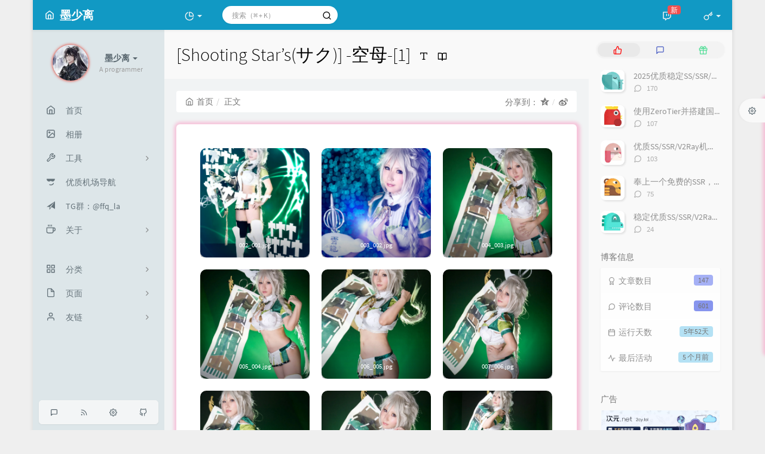

--- FILE ---
content_type: text/html; charset=UTF-8
request_url: https://www.msl.la/archives/12/
body_size: 30897
content:
<!DOCTYPE HTML>
<html class="small-scroll-bar no-js bg" lang="zh-cmn-Hans">
<head>
    <meta name="viewport" content="width=device-width, initial-scale=1, maximum-scale=1"/>
    <meta charset="UTF-8">
    <!--IE 8浏览器的页面渲染方式-->
    <meta http-equiv="X-UA-Compatible" content="IE=edge, chrome=1">
    <!--默认使用极速内核：针对国内浏览器产商-->
    <meta name="renderer" content="webkit">
    <!--chrome Android 地址栏颜色-->
    <meta name="theme-color" content="#3a3f51"/>
<!--    <meta name="apple-mobile-web-app-status-bar-style" content="black-translucent">-->
<!--    <meta name="mobile-web-app-capable" content="yes">-->
<!--    <meta name="apple-mobile-web-app-capable" content="yes">-->
<!--    <meta name="apple-mobile-web-app-status-bar-style" content="default">-->
    <meta http-equiv="x-dns-prefetch-control" content="on">
<link rel="dns-prefetch" href="//cravatar.cn" />
<link rel="dns-prefetch" href="//static.assets.qyue.org" />

    <title>[Shooting Star’s(サク)] -空母-[1] - 墨少离 - 个人小站，分享一些资源以及心得~</title>
            <link rel="icon" type="image/ico" href="/favicon.ico">
        <meta name="description" content="[Shooting Star’s(サク)] -空母-[1]" />
<meta name="keywords" content="cosplay,Shooting Star’s,サク,空母" />
<meta name="generator" content="Typecho 1.2.1" />
<meta name="template" content="handsome" />
<link rel="pingback" href="https://www.msl.la/action/xmlrpc" />
<link rel="EditURI" type="application/rsd+xml" title="RSD" href="https://www.msl.la/action/xmlrpc?rsd" />
<link rel="wlwmanifest" type="application/wlwmanifest+xml" href="https://www.msl.la/action/xmlrpc?wlw" />
<link rel="alternate" type="application/rss+xml" title="[Shooting Star’s(サク)] -空母-[1] &raquo; 墨少离 - 个人小站，分享一些资源以及心得~ &raquo; RSS 2.0" href="https://www.msl.la/feed/archives/12/" />
<link rel="alternate" type="application/rdf+xml" title="[Shooting Star’s(サク)] -空母-[1] &raquo; 墨少离 - 个人小站，分享一些资源以及心得~ &raquo; RSS 1.0" href="https://www.msl.la/feed/rss/archives/12/" />
<link rel="alternate" type="application/atom+xml" title="[Shooting Star’s(サク)] -空母-[1] &raquo; 墨少离 - 个人小站，分享一些资源以及心得~ &raquo; ATOM 1.0" href="https://www.msl.la/feed/atom/archives/12/" />

<!-- APlayer Start -->
<script>var APlayers = [];var APlayerOptions = [];</script>
<!-- APlayer End -->
<script src="https://challenges.cloudflare.com/turnstile/v0/api.js" async defer></script>

    
    <script type="text/javascript">

        window['LocalConst'] = {
            //base
            BASE_SCRIPT_URL: 'https://www.msl.la/usr/themes/handsome/',
            BLOG_URL: 'https://www.msl.la/',
            BLOG_URL_N: 'https://www.msl.la',
            STATIC_PATH: 'https://static.assets.qyue.org/handsome/9.2.1/assets/',
            BLOG_URL_PHP: 'https://www.msl.la/',
            VDITOR_CDN: 'https://cdn.jsdelivr.net/npm/vditor@3.9.4',
            ECHART_CDN: 'https://lf6-cdn-tos.bytecdntp.com/cdn/expire-5-y/echarts/4.5.0',
            HIGHLIGHT_CDN: 'https://lf3-cdn-tos.bytecdntp.com/cdn/expire-1-M/highlight.js/10.7.3',

            MATHJAX_SVG_CDN: 'https://cdn.jsdelivr.net/npm/mathjax@3/es5/tex-mml-chtml.min.js',
            THEME_VERSION: '9.2.120230801501',
            THEME_VERSION_PRO: '9.2.1',
            DEBUG_MODE: '0',

            //comment
            COMMENT_NAME_INFO: '必须填写昵称或姓名',
            COMMENT_EMAIL_INFO: '必须填写电子邮箱地址',
            COMMENT_URL_INFO: '必须填写网站或者博客地址',
            COMMENT_EMAIL_LEGAL_INFO: '邮箱地址不合法',
            COMMENT_URL_LEGAL_INFO: '网站或者博客地址不合法',
            COMMENT_CONTENT_INFO: '必须填写评论内容',
            COMMENT_SUBMIT_ERROR: '提交失败，请重试！',
            COMMENT_CONTENT_LEGAL_INFO: '无法获取当前评论(评论已复制到剪切板)，可能原因如下：',
            COMMENT_NOT_IN_FIRST_PAGE:'尝试请前往评论第一页查看',
            COMMENT_NOT_BELONG_CURRENT_TAG:'当前评论不属于该标签，请关闭标签筛选后查看',
            COMMENT_NO_EMAIL:'如果没有填写邮箱则进入审核队列',
            COMMENT_PAGE_CACHED:'页面如果被缓存无法显示最新评论',
            COMMENT_BLOCKED:'评论可能被拦截且无反馈信息',
            COMMENT_AJAX_ERROR:'评论请求失败',
            COMMENT_TITLE: '评论通知',
            STAR_SUCCESS:'点赞成功',
            STAR_REPEAT:'您已点赞',
            STAR_ERROR_NETWORK:'点赞请求失败',
            STAR_ERROR_CODE:'点赞返回未知错误码',
            COOKIE_PREFIX: '7463adebd21a13d1d23d9035257eaa33',
            COOKIE_PATH: '/',

            //login
            LOGIN_TITLE: '登录通知',
            REGISTER_TITLE: '注册通知',
            LOGIN_USERNAME_INFO: '必须填写用户名',
            LOGIN_PASSWORD_INFO: '请填写密码',
            REGISTER_MAIL_INFO: '请填写邮箱地址',
            LOGIN_SUBMIT_ERROR: '登录失败，请重新登录',
            REGISTER_SUBMIT_ERROR: '注册失败，请稍后重试',
            LOGIN_SUBMIT_INFO: '用户名或者密码错误，请重试',
            LOGIN_SUBMIT_SUCCESS: '登录成功',
            REGISTER_SUBMIT_SUCCESS: '注册成功，您的密码是：',
            CLICK_TO_REFRESH: '点击以刷新页面',
            PASSWORD_CHANGE_TIP: '初始密码仅显示一次，可在管理后台修改密码',
            LOGOUT_SUCCESS_REFRESH: '退出成功，正在刷新当前页面',

            LOGOUT_ERROR: '退出失败，请重试',
            LOGOUT_SUCCESS: '退出成功',
            SUBMIT_PASSWORD_INFO: '密码错误，请重试',
            SUBMIT_TIME_MACHINE:'发表新鲜事',
            REPLY_TIME_MACHINE:'回应',

            //comment
            ChANGYAN_APP_KEY: '',
            CHANGYAN_CONF: '',

            COMMENT_SYSTEM: '0',
            COMMENT_SYSTEM_ROOT: '0',
            COMMENT_SYSTEM_CHANGYAN: '1',
            COMMENT_SYSTEM_OTHERS: '2',
            EMOJI: '表情',
            COMMENT_NEED_EMAIL: '1',
            COMMENT_NEED_URL: '0',
            COMMENT_REJECT_PLACEHOLDER: '居然什么也不说，哼',
            COMMENT_PLACEHOLDER: '说点什么吧……',

            //pjax
            IS_PJAX: '1',
            IS_PAJX_COMMENT: '1',
            PJAX_ANIMATE: 'default',
            PJAX_TO_TOP: '0',
            TO_TOP_SPEED: '100',


            USER_COMPLETED: {"data":"let tags = document.querySelectorAll(\"#tag_cloud-2 a,.list-group-item .pull-right\");\r\nlet colorArr = [\"#86d2f3\", \"#a3dbf3\", \"#5dbde7\", \"#6b7ceb\", \"#919ff5\", \"#abb6f5\",\"#428BCA\", \"#AEDCAE\", \"#ECA9A7\", \"#DA99FF\", \"#FFB380\", \"#D9B999\"];\r\ntags.forEach(tag =>{\r\n    tagsColor = colorArr[Math.floor(Math.random() * colorArr.length)];\r\n    tag.style.backgroundColor = tagsColor\r\n});"},
            VDITOR_COMPLETED: {"data":""},

            //ui
            OPERATION_NOTICE: '操作通知',
            SCREENSHOT_BEGIN: '正在生成当前页面截图……',
            SCREENSHOT_NOTICE: '点击顶部下载按钮保存当前卡片',
            SCREENSHORT_ERROR: '由于图片跨域原因导致截图失败',
            SCREENSHORT_SUCCESS: '截图成功',

            //music
            MUSIC_NOTICE: '播放通知',
            MUSIC_FAILE: '当前音乐地址无效，自动为您播放下一首',
            MUSIC_FAILE_END: '当前音乐地址无效',
            MUSIC_LIST_SUCCESS: '歌单歌曲加载成功',
            MUSIC_AUTO_PLAY_NOTICE:"即将自动播放，点击<a class='stopMusic'>停止播放</a>",
            MUSIC_API: 'https://www.msl.la/action/handsome-meting-api?server=:server&type=:type&id=:id&auth=:auth&r=:r',
            MUSIC_API_PARSE: 'https://www.msl.la/action/handsome-meting-api?do=parse',

            //tag
            EDIT:'编辑',
            DELETE:'删除',
            OPERATION_CONFIRMED:'确认',
            OPERATION_CANCELED:'取消',

            TAG_EDIT_TITLE: '编辑提示',
            TAG_EDIT_DESC: '请输入修改后的标签名称（如果输入标签名称已存在，则会合并这两个标签）：',
            TAG_DELETE_TITLE: '删除提示',
            TAG_DELETE_DESC: '确认要删除该标签吗，删除该标签的同时会删除与该标签绑定的评论列表',

            CROSS_DELETE_DESC:'确认删除该条时光机吗？将无法恢复',


            //option
            TOC_TITLE: '文章目录',
            HEADER_FIX: '固定头部',
            ASIDE_FIX: '固定导航',
            ASIDE_FOLDED: '折叠导航',
            ASIDE_DOCK: '置顶导航',
            CONTAINER_BOX: '盒子模型',
            DARK_MODE: '深色模式',
            DARK_MODE_AUTO: '深色模式（自动）',
            DARK_MODE_FIXED: '深色模式（固定）',
            EDITOR_CHOICE: 'origin',
            NO_LINK_ICO:'',
            NO_SHOW_RIGHT_SIDE_IN_POST: '',

            CDN_NAME: '',
            LAZY_LOAD: '1',
            PAGE_ANIMATE: '',
            THEME_COLOR: '9',
            THEME_COLOR_EDIT: '',
            THEME_HEADER_FIX: '1',
            THEME_ASIDE_FIX: '1',
            THEME_ASIDE_FOLDED: '',
            THEME_ASIDE_DOCK: '',
            THEME_CONTAINER_BOX: '1',
            THEME_HIGHLIGHT_CODE: '1',
            THEME_TOC: '1',
            THEME_DARK_MODE: 'auto',

            THEME_DARK_MODE_VALUE: 'auto',
            SHOW_SETTING_BUTTON: '1',

            THEME_DARK_HOUR: '18',
            THEME_LIGHT_HOUR: '6',
            THUMB_STYLE: 'normal',
            AUTO_READ_MODE: '',
            SHOW_LYRIC:'',
            AUTO_SHOW_LYRIC:'1',
            //代码高亮
            CODE_STYLE_LIGHT: 'mac_light',
            CODE_STYLE_DARK: 'mac_dark',
            THEME_POST_CONTENT:'2',
            //other
            OFF_SCROLL_HEIGHT: '55',
            SHOW_IMAGE_ALT: '1',
            USER_LOGIN: '',
            USE_CACHE: '',
            POST_SPEECH: '1',
            POST_MATHJAX: '',
            SHOW_FOOTER:'1',
            IS_TRANSPARENT:'',
            LOADING_IMG:'https://static.assets.qyue.org/handsome/9.2.1/assets/img/loading.svg',
            PLUGIN_READY:'1',
            PLUGIN_URL:'https://www.msl.la/usr/plugins',
            FIRST_SCREEN_ANIMATE:'',
            RENDER_LANG:'zh_CN',
            SERVICE_WORKER_INSTALLED:false,
            CLOSE_LEFT_RESIZE:'1',
            CLOSE_RIGHT_RESIZE:'1',
            CALENDAR_GITHUB:'',
            LATEST_POST_TIME:'1766799498',
            LATEST_TIME_COMMENT_TIME:'1701162749',
            LEFT_LOCATION: '1',

            INPUT_NEW_TAG:'输入结束后加空格创建新标签'
        };

        function clearCache(needRefresh = false) {
            window.caches && caches.keys && caches.keys().then(function (keys) {
                keys.forEach(function (key) {
                    console.log("delete cache",key);
                    caches.delete(key);
                    if (needRefresh){
                        window.location.reload();
                    }
                });
            });
        }

        function unregisterSW() {
            navigator.serviceWorker.getRegistrations()
                .then(function (registrations) {
                    for (var index in registrations) {
                        // 清除缓存
                        registrations[index].unregister();
                    }
                });
        }

        function registerSW() {
            navigator.serviceWorker.register(LocalConst.BLOG_URL + 'sw.min.js?v=9.2.120230801501')
                .then(function (reg) {
                    if (reg.active){
                        LocalConst.SERVICE_WORKER_INSTALLED = true;
                    }
                }).catch(function (error) {
                console.log('cache failed with ' + error); // registration failed
            });
        }

        if ('serviceWorker' in navigator) {
            const isSafari = /Safari/.test(navigator.userAgent) && !/Chrome/.test(navigator.userAgent);
            if (LocalConst.USE_CACHE && !isSafari) {//safari的sw兼容性较差目前关闭
                registerSW();
            } else {
                unregisterSW();
                clearCache();
            }
        }
    </script>

    <!-- 第三方CDN加载CSS -->
    <link href="https://static.assets.qyue.org/handsome/9.2.1/assets/libs/bootstrap/css/bootstrap.min.css" rel="stylesheet">


    <!-- 本地css静态资源 -->

        <link rel="stylesheet" href="https://static.assets.qyue.org/handsome/9.2.1/assets/css/origin/function.min.css?v=9.2.120230801501" type="text/css"/>
    <link rel="stylesheet"
          href="https://static.assets.qyue.org/handsome/9.2.1/assets/css/handsome.min.css?v=9.2.120230801501"
          type="text/css"/>

        
    
    <!--主题组件css文件加载-->
    
    <!--引入英文字体文件-->
            <link rel="stylesheet preload" href="https://static.assets.qyue.org/handsome/9.2.1/assets/css/features/font.min.css?v=9.2.120230801501" as="style"/>
    
    <style type="text/css">
        
        html.bg {
        background: #EFEFEF
        }
        .cool-transparent .off-screen+#content {
        background: #EFEFEF
        }
@media (max-width:767px){
    html.bg {
        background: #EFEFEF
        }
        .cool-transparent .off-screen+#content {
        background: #EFEFEF
        }
}
    /* 样式用于广告容器 */
    .ad-container {
      position: relative;
      display: inline-block;
      margin: 1px; /* 调整此值以控制广告容器距离页面边缘的距离 */
    }

    /* 样式用于广告文本 */
    .ad-text {
      position: absolute;
      bottom: 5px; /* 调整此值以控制文本距离图片底部的距离 */
      right: 5px; /* 调整此值以控制文本距离图片右侧的距离 */
      background-color: #4285f4; /* Google Ads 蓝色 */
      color: white;
      padding: 2px 5px; /* 调整此值以控制文本内边距 */
      font-size: 12px; /* 调整此值以控制字体大小 */
      border-radius: 3px;
      box-shadow: 0px 2px 5px rgba(0, 0, 0, 0.2);
    }    </style>

    <!--全站jquery-->
    <script src="https://static.assets.qyue.org/handsome/9.2.1/assets/libs/jquery/jquery.min.js"></script>
    <script>
        if (LocalConst.USE_CACHE && !window.jQuery){
            console.log("jQuery is Bad",document.cookie.indexOf("error_cache_refresh"));
            if (document.cookie && document.cookie.indexOf("error_cache_refresh")===-1){//半个小时内没有刷新过
                console.log("jQuery is Bad，we need clear cache,retry refresh");
                document.cookie = "error_cache_refresh=1;max-age=1800;path=/";
                clearCache(true);
                if ('serviceWorker' in navigator) {
                    //todo 尝试注销sw后再启用sw
                }
            }
        }
    </script>
    <!--网站统计代码-->
    <link href="https://public.lib.cdn.moyann.com/ajax/libs/font-awesome/4.7.0/css/font-awesome.min.css" rel="stylesheet">
 <link href="https://static.assets.qyue.org/handsome/diy/moyann-handsome.css" rel="stylesheet" type="text/css" />

<script async custom-element="amp-ad" src="https://cdn.ampproject.org/v0/amp-ad-0.1.js"></script>


</head>

<body id="body" class="fix-padding skt-loading">

	<!-- aside -->
	  
  <div id="alllayout" class="app app-aside-fix container app-header-fixed ">  <!-- headnav -->
  <header id="header" class="app-header navbar box-shadow-bottom-lg fix-padding" role="menu">
    <!-- navbar header（交集处） -->
    <div id="header_left" class="text-ellipsis navbar-header bg-info dker">
    <button class="pull-right visible-xs" ui-toggle-class="show animated animated-lento fadeIn" target=".navbar-collapse">
        <span class="menu-icons"><i data-feather="search"></i></span>
    </button>
    <button class="pull-left visible-xs" ui-toggle-class="off-screen animated" target=".app-aside" ui-scroll="app">
        <span class="menu-icons"><i data-feather="menu"></i></span>
    </button>
    <!-- brand -->
    <a href="https://www.msl.la/" class="navbar-brand text-lt">
        <span id="navbar-brand-day">
                                                <i data-feather="home"></i>
                            <span class="hidden-folded m-l-xs">墨少离</span>
                    </span>
            </a>
    <!-- / brand -->
    </div>
    <!-- / navbar header -->

    <!-- navbar collapse（顶部导航栏） -->
    <div id="header_right" class="collapse pos-rlt navbar-collapse bg-info dker">
    <!-- statitic info-->
        <ul class="nav navbar-nav hidden-sm">
        <li class="dropdown pos-stc">
            <a id="statistic_pane" data-status="false" href="#" data-toggle="dropdown" class="dropdown-toggle feathericons dropdown-toggle"
               aria-expanded="false">
                <i data-feather="pie-chart"></i>
                <span class="caret"></span>
            </a>
            <div class="dropdown-menu wrapper w-full bg-white">
                <div class="row">
                    <div class="col-sm-8 b-l b-light">
                        <div class="m-l-xs m-t-xs  font-bold">动态日历                        </div>
                        <div class="text-muted m-l-xs " style="font-size: 12px">统计近10个月的博主文章和评论数目</div>
                        <div class="text-center">
                            <nav class="loading-echart text-center m-t-lg m-b-lg">
                                <p class="infinite-scroll-request"><i class="animate-spin fontello fontello-refresh"></i>Loading...</p>
                            </nav>
                            <div id="post-calendar" class="top-echart hide"></div>
                        </div>
                    </div>
                    <div class="col-sm-4 b-l b-light">
                        <div class="m-l-xs m-t-xs m-b-sm font-bold">分类雷达图</div>
                        <div class="text-center">
                            <nav class="loading-echart text-center m-t-lg m-b-lg">
                                <p class="infinite-scroll-request"><i class="animate-spin fontello fontello-refresh"></i>Loading...</p>
                            </nav>
                            <div id="category-radar" class="top-echart hide"></div>
                        </div>
                    </div>
                </div>
                <div class="row">
                    <div class="col-sm-4 b-l b-light">
                        <div class="m-l-xs m-t-xs m-b-sm font-bold">发布统计图</div>
                        <div class="text-center">
                            <nav class="loading-echart text-center m-t-lg m-b-lg">
                                <p class="infinite-scroll-request"><i class="animate-spin fontello fontello-refresh"></i>Loading...</p>
                            </nav>
                            <div id="posts-chart" class="top-echart hide"></div>
                        </div>
                    </div>
                    <div class="col-sm-4 b-l b-light">
                        <div class="m-l-xs m-t-xs m-b-sm font-bold">分类统计图</div>
                        <div class="text-center">
                            <nav class="loading-echart text-center m-t-lg m-b-lg">
                                <p class="infinite-scroll-request"><i class="animate-spin fontello fontello-refresh"></i>Loading...</p>
                            </nav>
                            <div id="categories-chart" class="top-echart hide"></div>
                        </div>
                    </div>
                    <div class="col-sm-4 b-l b-light">
                        <div class="m-l-xs m-t-xs m-b-sm font-bold">标签统计图</div>
                        <div class="text-center">
                            <nav class="loading-echart text-center m-t-lg m-b-lg">
                                <p class="infinite-scroll-request"><i class="animate-spin fontello fontello-refresh"></i>Loading...</p>
                            </nav>
                            <div id="tags-chart" class="top-echart hide"></div>
                        </div>
                    </div>
                </div>
            </div>
        </li>
    </ul>
    
    <!-- search form -->

    <form id="searchform1" class="searchform navbar-form navbar-form-sm navbar-left shift" method="post"
          role="search">
        <div class="form-group">
            <div class="input-group rounded bg-white-pure box-shadow-wrap-normal">
                <input  autocomplete="off" id="search_input" type="search" name="s" class="transparent rounded form-control input-sm no-borders padder" required placeholder="搜索（⌘ + K）">
                <!--搜索提示-->
                <ul id="search_tips_drop" class="search_modal_list overflow-y-auto small-scroll-bar dropdown-menu hide" style="display:
                 block;top:
                30px; left: 0px;">
                </ul>
                <span id="search_submit" class="transparent input-group-btn">
                  <button  type="submit" class="transparent btn btn-sm">
                      <span class="feathericons icon-search"><i data-feather="search"></i></span>
                      <span class="feathericons animate-spin  hide spin-search"><i
                                  data-feather="loader"></i></span>
                  </button>
              </span>
            </div>
            <a class="btn btn-sm  btn-icon open_search_modal_mobile"><i data-feather="external-link"></i></a>
        </div>
    </form>
    <a href="" style="display: none" id="searchUrl"></a>
    <!-- / search form -->
        <ul class="nav navbar-nav navbar-right">
                                    <!--闲言碎语-->
            <li class="dropdown">
                <a href="#" data-toggle="dropdown" class="feathericons dropdown-toggle">
                    <i data-feather="twitch"></i>
                    <span class="visible-xs-inline">
              时光机              </span>
                    <span class="badge badge-sm up bg-danger pull-right-xs notify_talk">新</span>
                </a>
                <!-- dropdown -->
                <div id="small-talk" class="dropdown-menu w-xl animated fadeInUp">
                    <div class="panel bg-white">
                        <div class="panel-heading b-light bg-white">
                            <strong>
                                <span class="nav-icon"><i data-feather="instagram"></i></span>
                                时光机                            </strong>
                        </div>
                        <div class="list-group" id="smallRecording">
                            <a href="https://www.msl.la/cross.html" class="list-group-item"><span class="clear block m-b-none words_contents">你永远不知道 ，一个嘻嘻哈哈笑着的人背后有多少难过、心酸、痛苦、无助。。。。。<br><small class="text-muted">September 9th, 2022 at 10:39 pm</small></span></a><a href="https://www.msl.la/cross.html" class="list-group-item"><span class="clear block m-b-none words_contents">唔。。 好郁闷， 疫情搞的经济真的很紧张。。<br><small class="text-muted">April 2nd, 2022 at 08:55 pm</small></span></a><a href="https://www.msl.la/cross.html" class="list-group-item"><span class="clear block m-b-none words_contents">找我请联系Telegram:@msl_la  博客一般是1-5天看一次。可能回复消息没那么及时，抱歉<br><small class="text-muted">March 24th, 2022 at 11:04 pm</small></span></a>                        </div>
                    </div>
                </div>
            </li>
            <!--/闲言碎语-->
                            <!--登录管理-->
            <li class="dropdown" id="easyLogin">
                <a onclick="return false" data-toggle="dropdown" class="dropdown-toggle clear" data-toggle="dropdown">
                                            <span class="feathericons"><i data-feather="key"></i></span>
                                        <b class="caret"></b><!--下三角符号-->
                </a>
                <!-- dropdown(已经登录) -->
                                    <div class="dropdown-menu w-lg wrapper bg-white animated fadeIn" aria-labelledby="navbar-login-dropdown" id="user_panel">

                        <div class="tab-container post_tab" data-stopPropagation="true">
                            
                            <div class="tab-content no-border">
                                <div role="tabpanel" id="login_container" class="tab-pane fade active in">
                                    <form id="login_form" action="https://www.msl.la/index.php/action/login?_=bb671105a7c79b849235f4002525ed26" method="post">
                                        <div class="form-group">
                                            <label for="navbar-login-user">用户名</label>
                                            <input type="text" name="name" id="navbar-login-user" class="form-control" placeholder="用户名或电子邮箱"></div>
                                        <div class="form-group">
                                            <label for="navbar-login-password">密码</label>
                                            <input autocomplete type="password" name="password" id="navbar-login-password"
                                                   class="form-control" placeholder="密码"></div>
                                        <button style="width: 100%" type="submit"  class="user_op_submit btn-rounded box-shadow-wrap-lg btn-gd-primary padder-lg">
                                            <span>登录</span>
                                            <span class="text-active">登录中...</span>
                                            <i class="animate-spin  fontello fontello-spinner hide"></i>
                                        </button>

                                        <input type="hidden" name="referer" value="https://www.msl.la/"></form>
                                </div>

                                                            </div>
                        </div>
                    </div>
                            </li>
            <!--/登录管理-->
            </ul>
    </div>
    <!-- / navbar collapse -->
</header>
  <div id="search_modal" class="modal fade" tabindex="-1" role="dialog" aria-labelledby="mySmallModalLabel"> 
   <div class="modal-dialog modal-lg" role="document"> 
    <div class="modal-content box-shadow-wrap-lg"> 
     <div class="modal-header"> 
        <div class="form-group">
            <div class="input-group box-shadow-wrap-normal slight-border">
                <input  autocomplete="off" id="search_modal_input" type="search" name="s" class="transparent form-control input-sm padder" required placeholder="输入关键词搜索…">
                <!--搜索提示-->
                
                <span id="search_modal_submit" class="transparent input-group-btn">
                  <button  type="submit" class="transparent btn btn-sm">
                      <span class="feathericons icon-search"><i data-feather="search"></i></span>
                      <span class="feathericons animate-spin  hide spin-search"><i
                                  data-feather="loader"></i></span>
                  </button>
              </span>
            </div>
        </div>      
     </div> 
     <div class="modal-body"> 
      <div class="tab-container post_tab"> 
       <ul class="nav no-padder b-b scroll-hide" role="tablist"> 
        <li class="nav-item active" role="presentation"><a class="nav-link active" style="" data-toggle="tab" role="tab" data-target="#post_search_content">文章</a></li> 
        <li class="nav-item " role="presentation"><a class="nav-link " style="" data-toggle="tab" role="tab" data-target="#time_search_content">时光机</a></li> 
       </ul> 
       <div class="tab-content no-border no-padder">
       <div role="tabpanel" id="post_search_content" class="tab-pane fade active in">
       <ul id="search_modal_list" class="search_modal_list overflow-y-auto small-scroll-bar dropdown-menu">
                </ul>
        </div>
        
        
       <div role="tabpanel" id="time_search_content" class="tab-pane fade">
       <ul id="time_search_modal_list" class="search_modal_list overflow-y-auto small-scroll-bar dropdown-menu">
                </ul>
        </div>
                
       </div>
       <!--tab-content--> 
      </div> 
      <!--tab-container-->
     </div> 
     <!--modal-body--> 
    </div>
    <!--modal-content--> 
   </div>
   <!--modal-dialog--> 
  </div>
  <!--modal-->
  <!-- / headnav -->

  <!--选择侧边栏的颜色-->
  <aside id="aside" class="gpu-speed app-aside hidden-xs bg-light">  <!--<aside>-->
        <div class="aside-wrap" layout="column">
        <div class="navi-wrap scroll-y scroll-hide" flex>
          <!-- user -->
          <div class="clearfix hidden-xs text-center hide  show" id="aside-user">
            <div class="dropdown wrapper m-t-sm vertical-wrapper">
                <div ui-nav>
                          <a href="https://www.msl.la/cross.html">
                            <span class="thumb-lg w-auto-folded avatar  vertical-avatar">
                  <img src="https://cravatar.cn/avatar/0400a6a60d259076468ab3eee4d8ec39?s=200&r=X&d=mm" class="img-full img-circle">
                    <i class="md b-white bottom hide" id="auto_status" data-toggle="tooltip" data-placement="left" title=""></i>
                </span>
              </a>
                </div>
              <a href="#" data-toggle="dropdown" class="dropdown-toggle hidden-folded  vertical-flex">
                <span class="clear">
                  <span class="block">
                    <strong class="font-bold text-lt">墨少离</strong>
                    <b class="caret"></b>
                  </span>
                  <span class="text-muted text-xs block">A programmer</span>
                </span>
              </a>
              <!-- dropdown -->
              <ul class="dropdown-menu animated fadeInRight w hidden-folded no-padder">
                <li class="wrapper b-b m-b-sm bg-info m-n">
                  <span class="arrow top hidden-folded arrow-info"></span>
                  <div>
                                                <p>晚上好，注意早点休息</p>
                                  </div>
                  <div class="progress progress-xs m-b-none dker">
                    <div class="progress-bar bg-white" data-toggle="tooltip" data-original-title="时间已经度过8.33%" style="width: 8.33%"></div>
                  </div>
                </li>
              </ul>
              <!-- / dropdown -->
            </div>
          </div>
          <!-- / user -->

          <!-- nav -->
          <nav ui-nav class="navi clearfix">
            <ul class="nav">
             <!--index-->
                <li class="hidden-folded padder m-t m-b-sm text-muted text-xs">
<!--                <span>--><!--</span>-->
              </li>
                                          <!--主页-->
              <li>
                <a href="https://www.msl.la/" class="auto">
                    <span class="nav-icon"><i data-feather="home"></i></span>
                    <span>首页</span>
                </a>
              </li>
              <!-- /主页 -->
                            <li> <a target="_self" href="https://www.msl.la/category/image/" 
class ="auto"><span class="nav-icon" ><i data-feather="image"></i></span><span >相册</span></a></li><li> <a target="_self" href="" 
class ="auto"><span class="pull-right text-muted">
                    <i class="fontello icon-fw fontello-angle-right text"></i>
                    <i class="fontello icon-fw fontello-angle-down text-active"></i>
                  </span><span class="nav-icon" ><i data-feather="tool"></i></span><span >工具</span></a><ul class="nav nav-sub dk"><li> <a target="_self" href="https://www.msl.la/tools.html" 
class ="auto"><span class="nav-icon" ><i data-feather="tool"></i></span><span >工具箱</span></a></li><li> <a target="_blank" href="https://tools.unlock.msl.la/" 
class ="auto"><span class="nav-icon" ><i data-feather="unlock"></i></span><span >音乐解锁</span></a></li><li> <a target="_blank" href="https://urlgo.run/" 
class ="auto"><span class="nav-icon" ><i data-feather="link"></i></span><span >URL短连接</span></a></li></ul></li><li> <a target="_blank" href="https://ffq.la/" 
class ="auto"><span class="nav-icon" ><i class="fontello-emo-sunglasses"></i></span><span >优质机场导航</span></a></li><li> <a target="_blank" href="https://t.me/ffq_la" 
class ="auto"><span class="nav-icon" ><i class="glyphicon glyphicon-send"></i></span><span >TG群：@ffq_la</span></a></li><li> <a target="_self" href="" 
class ="auto"><span class="pull-right text-muted">
                    <i class="fontello icon-fw fontello-angle-right text"></i>
                    <i class="fontello icon-fw fontello-angle-down text-active"></i>
                  </span><span class="nav-icon" ><i data-feather="coffee"></i></span><span >关于</span></a><ul class="nav nav-sub dk"><li> <a target="_self" href="https://www.msl.la/about.html" 
class ="auto"><span class="nav-icon" ><i data-feather="coffee"></i></span><span >关于我</span></a></li><li> <a target="_self" href="https://www.msl.la/guestbook.html" 
class ="auto"><span class="nav-icon" ><i data-feather="at-sign"></i></span><span >留言板</span></a></li><li> <a target="_self" href="https://www.msl.la/links.html" 
class ="auto"><span class="nav-icon" ><i data-feather="link"></i></span><span >友情链接</span></a></li></ul></li>                              <li class="line dk"></li>
			<!--Components-->
              <li class="hidden-folded padder m-t m-b-sm text-muted text-xs">
<!--                <span>--><!--</span>-->
              </li>
              <!--分类category-->
                              <li >
                <a class="auto">
                  <span class="pull-right text-muted">
                    <i class="fontello icon-fw fontello-angle-right text"></i>
                    <i class="fontello icon-fw fontello-angle-down text-active"></i>
                  </span>
<!--                  <i class="glyphicon glyphicon-th"></i>-->
                    <span class="nav-icon"><i data-feather="grid"></i></span>

                    <span>分类</span>
                </a>
                <ul class="nav nav-sub dk">
<!--                  <li class="nav-sub-header">-->
<!--                    <a>-->
<!--                      <span>--><!--</span>-->
<!--                    </a>-->
<!--                  </li>-->
                  <!--循环输出分类-->

                    <li class="category-level-0 category-parent"><a  href="https://www.msl.la/category/biji/"><b class="badge pull-right">39</b>笔记</a></li><li class="category-level-0 category-parent"><a  href="https://www.msl.la/category/image/"><b class="badge pull-right">15</b>美图</a></li><li class="category-level-0 category-parent"><a class="auto" href="https://www.msl.la/category/Hardware/"><span class="pull-right text-muted">
                    <i class="fontello icon-fw fontello-angle-right text"></i>
                    <i class="fontello icon-fw fontello-angle-down text-active"></i>
                  </span><span class="parent_name">硬件</span></a><ul class="nav nav-sub dk child-nav"><li class="category-level-1 category-child category-level-odd"><a  href="https://www.msl.la/category/RISC-V/"><b class="badge pull-right">1</b>RISC-V</a></li></ul></li><li class="category-level-0 category-parent"><a  href="https://www.msl.la/category/Promote/"><b class="badge pull-right">18</b>推广</a></li><li class="category-level-0 category-parent"><a  href="https://www.msl.la/category/rcy/"><b class="badge pull-right">0</b>二次元</a></li><li class="category-level-0 category-parent"><a  href="https://www.msl.la/category/Programming/"><b class="badge pull-right">9</b>编程学习</a></li><li class="category-level-0 category-parent"><a  href="https://www.msl.la/category/wcaf/"><b class="badge pull-right">24</b>无处安放</a></li><li class="category-level-0 category-parent"><a  href="https://www.msl.la/category/fenxiang/"><b class="badge pull-right">20</b>资源分享</a></li><li class="category-level-0 category-parent"><a  href="https://www.msl.la/category/WindowsAndLinux/"><b class="badge pull-right">21</b>Windows/Linux</a></li>                    
                    <!--/循环输出分类-->

                </ul>
              </li>
                                    <!--独立页面pages-->
              <li>
                <a class="auto">
                  <span class="pull-right text-muted">
                    <i class="fontello icon-fw fontello-angle-right text"></i>
                    <i class="fontello icon-fw fontello-angle-down text-active"></i>
                  </span>
                    <span class="nav-icon"><i data-feather="file"></i></span>
                  <span>页面</span>
                </a>
                <ul class="nav nav-sub dk">
<!--                  <li class="nav-sub-header">-->
<!--                    <a data-no-instant>-->
<!--                      <span>--><!--</span>-->
<!--                    </a>-->
<!--                  </li>-->
                    <!--这个字段不会被显示出来-->
                  <!--循环输出独立页面-->
                                                                                   <li><a href="https://www.msl.la/about.html"><span>关于</span></a></li>
                                                                 <li><a href="https://www.msl.la/cross.html"><span>时光机</span></a></li>
                                                                 <li><a href="https://www.msl.la/guestbook.html"><span>留言板</span></a></li>
                                                                 <li><a href="https://www.msl.la/archives.html"><span>归档栏</span></a></li>
                                                                 <li><a href="https://www.msl.la/tools.html"><span>工具箱</span></a></li>
                                                                 <li><a href="https://www.msl.la/apis.html"><span>API</span></a></li>
                                                                 <li><a href="https://www.msl.la/links.html"><span>友情链接</span></a></li>
                                   </ul>
              </li>
                                                    <!--友情链接-->
              <li>
                <a class="auto">
                  <span class="pull-right text-muted">
                    <i class="fontello icon-fw fontello-angle-right text"></i>
                    <i class="fontello icon-fw fontello-angle-down text-active"></i>
                  </span>
                    <span class="nav-icon"><i data-feather="user"></i></span>
                  <span>友链</span>
                </a>
                <ul class="nav nav-sub dk">
                  <li class="nav-sub-header">
<!--                    <a data-no-instant>-->
<!--                      <span>--><!--</span>-->
<!--                    </a>-->
<!--                  </li>-->
                  <!--使用links插件，输出全站友链-->
                                 </ul>
              </li>
                                                </ul>
          </nav>
          <!-- nav -->
            <!--left_footer-->
                            <div id="left_footer" class="social_icon box-shadow-wrap-normal aside-items b-normal nav-xs lt">
                    <a data-container="body" data-toggle="tooltip" data-placement="top" data-original-title="评论RSS订阅"
                           target="_blank"  href="https://www.msl.la/feed/comments/" class="aside-item btn btn-sm  btn-icon">
                            <span class="left-bottom-icons block"><i data-feather="message-square"></i></span>
                        </a><a data-container="body" data-toggle="tooltip" data-placement="top" data-original-title="文章RSS订阅"
                           target="_blank"  href="https://www.msl.la/feed/" class="aside-item btn btn-sm  btn-icon">
                            <span class="left-bottom-icons block"><i data-feather="rss"></i></span>
                        </a><a data-container="body" data-toggle="tooltip" data-placement="top" data-original-title="后台管理"
                           target="_blank"  href="https://www.msl.la/admin/" class="aside-item btn btn-sm  btn-icon">
                            <span class="left-bottom-icons block"><i data-feather="settings"></i></span>
                        </a><a data-container="body" data-toggle="tooltip" data-placement="top" data-original-title="我的Github"
                           target="_self"  href="https://github.com/ihewro" class="aside-item btn btn-sm  btn-icon">
                            <span class="left-bottom-icons block"><i data-feather="github"></i></span>
                        </a>                </div>
                    </div>
          <!--end of .navi-wrap-->
      </div><!--.aside-wrap-->
  </aside>
<!-- content -->

<div id="content" class="app-content">
    <div class="resize-pane">
        <div id="trigger_left_content" class="trigger_content"><div class="trigger_drag_content"></div></div>
        <div id="trigger_left_button" data-placement="right" data-toggle="tooltip" data-original-title="点击展开左侧边栏" class="normal-widget resize-pane-trigger box-shadow-wrap-lg"><i data-feather="sidebar"></i></div>
    </div>
    <!--loading animate-->
    <div id="loading" class="butterbar active hide">
            <span class="bar"></span>
        </div>





	<!-- / aside -->
<!-- <div id="content" class="app-content"> -->
   <a class="off-screen-toggle hide"></a>
   <main class="app-content-body ">
    <div class="hbox hbox-auto-xs hbox-auto-sm">
    <!--文章-->
     <div class="col center-part gpu-speed" id="post-panel">
         <!--生成分享图片必须的HTML结构-->
             <!--标题下的一排功能信息图标：作者/时间/浏览次数/评论数/分类-->
      
        <header id="small_widgets" class="bg-light lter wrapper-md">
             <h1 class="entry-title m-n font-thin text-black l-h">[Shooting Star’s(サク)] -空母-[1]<a class="plus-font-size" data-toggle="tooltip" data-original-title="点击改变文章字体大小"><i data-feather="type"></i></a><a class="speech-button m-l-sm superscript" data-toggle="tooltip" data-original-title="朗读文章"><i data-feather="mic"></i></a><a data-morphing style="vertical-align: -1px;" id="morphing" data-src="#morphing-content" href="javascript:;" class="read_mode superscript m-l-sm" 
data-toggle="tooltip" data-placement="right" data-original-title="阅读模式"><i data-feather="book-open"></i></a></h1>       <!--文章标题下面的小部件-->
                  <small class="text-muted letterspacing indexWords"></small>                  <ul  style="display:none" class="entry-meta text-muted list-inline m-b-none small
             post-head-icon">
             <!--作者-->
             <li class="meta-author"><span class="post-icons"><i data-feather="user"></i></span><span
                         class="sr-only">博主：</span> <a class="meta-value" href="https://www.msl.la/author/1/" rel="author"> 墨少离</a></li>
             <!--发布时间-->
             <li class="meta-date" data-toggle="tooltip" data-html="true" data-original-title="2020 年 12 月 15 日 07 : 03  PM"><span class="post-icons"><i data-feather="clock"></i></span><span class="sr-only">发布时间：</span><time class="meta-value">2020 年 12 月 15 日</time></li>
             <!--浏览数-->
             <li class="meta-views"><span class="post-icons"><i data-feather="eye"></i></span><span class="meta-value">3358&nbsp;次浏览</span></li>
                              <!--评论数-->
                 <li class="meta-comments"><span class="post-icons"><i data-feather="message-circle"></i></span><a
                             class="meta-value" href="#comments">暂无评论</a></li>
             
             <!--文字数目-->
             <li class="meta-word"><span class="post-icons"><i data-feather="pen-tool"></i></span><span class="meta-value">2950字数</span></li>
             <!--分类-->
             <li class="meta-categories"><span class="post-icons"><i data-feather="hash"></i></span><span class="sr-only">分类：</span> <span class="meta-value" id="post_category"><a href="https://www.msl.la/category/image/">美图</a></span></li>
         </ul>
      </header>
      <div class="wrapper-md">
	   <ol class="breadcrumb bg-white-pure" itemscope=""><li>
                 <a href="https://www.msl.la/" itemprop="breadcrumb" title="返回首页" data-toggle="tooltip"><span class="home-icons"><i data-feather="home"></i></span>首页</a>
             </li><li class="active">正文&nbsp;&nbsp;</li>
              <div style="float:right;">
   分享到：
   <style>
   .breadcrumb i.iconfont.icon-qzone:after {
    padding: 0 0 0 5px;
    color: #ccc;
    content: "/\00a0";
    }
    
   </style>
   <a href="https://sns.qzone.qq.com/cgi-bin/qzshare/cgi_qzshare_onekey?url=https://www.msl.la/archives/12/&title=[Shooting Star’s(サク)] -空母-[1]&site=https://www.msl.la/" itemprop="breadcrumb" target="_blank" title="" data-toggle="tooltip" data-original-title="分享到QQ空间" onclick="window.open(this.href, 'qzone-share', 'width=550,height=335');return false;"><i style ="font-size:15px;" class="iconfont icon-qzone" aria-hidden="true"></i></a>
   <a href="https://service.weibo.com/share/share.php?url=https://www.msl.la/archives/12/&title=[Shooting Star’s(サク)] -空母-[1]" target="_blank" itemprop="breadcrumb" title="" data-toggle="tooltip" data-original-title="分享到微博" onclick="window.open(this.href, 'weibo-share', 'width=550,height=335');return false;"><i style ="font-size:15px;" class="fontello fontello-weibo" aria-hidden="true"></i></a></div></ol>       <!--博客文章样式 begin with .blog-post-->
       <div id="postpage" class="blog-post">
        <article class="single-post panel">
        <!--文章页面的头图-->
                 <!--文章内容-->
         <div id="post-content" class="wrapper-lg">

             <script>
        LocalConst.POST_MATHJAX = ""
        LocalConst.EDITOR_CHOICE = "origin"
</script><div class="entry-content l-h-2x" id="md_handsome_origin"><div class='photos'><figure class="image-thumb" itemprop="associatedMedia" itemscope="" itemtype="http://schema.org/ImageObject">
          <img src="https://static.assets.qyue.org/handsome/9.2.1/assets/img/loading.svg" alt="002_001.jpg" title="002_001.jpg" style="width:100%;height=100%;"data-original="https://pic.cloud.moyann.com/2020/12/15/8d7bd62e0e249.jpg/zippic">
          <figcaption itemprop="caption description">002_001.jpg</figcaption>
      </figure><figure class="image-thumb" itemprop="associatedMedia" itemscope="" itemtype="http://schema.org/ImageObject">
          <img src="https://static.assets.qyue.org/handsome/9.2.1/assets/img/loading.svg" alt="003_002.jpg" title="003_002.jpg" style="width:100%;height=100%;"data-original="https://pic.cloud.moyann.com/2020/12/15/116c6ebcffe15.jpg/zippic">
          <figcaption itemprop="caption description">003_002.jpg</figcaption>
      </figure><figure class="image-thumb" itemprop="associatedMedia" itemscope="" itemtype="http://schema.org/ImageObject">
          <img src="https://static.assets.qyue.org/handsome/9.2.1/assets/img/loading.svg" alt="004_003.jpg" title="004_003.jpg" style="width:100%;height=100%;"data-original="https://pic.cloud.moyann.com/2020/12/15/91348360cfd49.jpg/zippic">
          <figcaption itemprop="caption description">004_003.jpg</figcaption>
      </figure><figure class="image-thumb" itemprop="associatedMedia" itemscope="" itemtype="http://schema.org/ImageObject">
          <img src="https://static.assets.qyue.org/handsome/9.2.1/assets/img/loading.svg" alt="005_004.jpg" title="005_004.jpg" style="width:100%;height=100%;"data-original="https://pic.cloud.moyann.com/2020/12/15/0d94c20577f11.jpg/zippic">
          <figcaption itemprop="caption description">005_004.jpg</figcaption>
      </figure><figure class="image-thumb" itemprop="associatedMedia" itemscope="" itemtype="http://schema.org/ImageObject">
          <img src="https://static.assets.qyue.org/handsome/9.2.1/assets/img/loading.svg" alt="006_005.jpg" title="006_005.jpg" style="width:100%;height=100%;"data-original="https://pic.cloud.moyann.com/2020/12/15/dbf176dc2b863.jpg/zippic">
          <figcaption itemprop="caption description">006_005.jpg</figcaption>
      </figure><figure class="image-thumb" itemprop="associatedMedia" itemscope="" itemtype="http://schema.org/ImageObject">
          <img src="https://static.assets.qyue.org/handsome/9.2.1/assets/img/loading.svg" alt="007_006.jpg" title="007_006.jpg" style="width:100%;height=100%;"data-original="https://pic.cloud.moyann.com/2020/12/15/27a0baa82eb79.jpg/zippic">
          <figcaption itemprop="caption description">007_006.jpg</figcaption>
      </figure><figure class="image-thumb" itemprop="associatedMedia" itemscope="" itemtype="http://schema.org/ImageObject">
          <img src="https://static.assets.qyue.org/handsome/9.2.1/assets/img/loading.svg" alt="008_007.jpg" title="008_007.jpg" style="width:100%;height=100%;"data-original="https://pic.cloud.moyann.com/2020/12/15/ae79aaca87626.jpg/zippic">
          <figcaption itemprop="caption description">008_007.jpg</figcaption>
      </figure><figure class="image-thumb" itemprop="associatedMedia" itemscope="" itemtype="http://schema.org/ImageObject">
          <img src="https://static.assets.qyue.org/handsome/9.2.1/assets/img/loading.svg" alt="009_008.jpg" title="009_008.jpg" style="width:100%;height=100%;"data-original="https://pic.cloud.moyann.com/2020/12/15/f42e5c74ac0f8.jpg/zippic">
          <figcaption itemprop="caption description">009_008.jpg</figcaption>
      </figure><figure class="image-thumb" itemprop="associatedMedia" itemscope="" itemtype="http://schema.org/ImageObject">
          <img src="https://static.assets.qyue.org/handsome/9.2.1/assets/img/loading.svg" alt="010_009.jpg" title="010_009.jpg" style="width:100%;height=100%;"data-original="https://pic.cloud.moyann.com/2020/12/15/92bccdacbd605.jpg/zippic">
          <figcaption itemprop="caption description">010_009.jpg</figcaption>
      </figure><figure class="image-thumb" itemprop="associatedMedia" itemscope="" itemtype="http://schema.org/ImageObject">
          <img src="https://static.assets.qyue.org/handsome/9.2.1/assets/img/loading.svg" alt="011_010.jpg" title="011_010.jpg" style="width:100%;height=100%;"data-original="https://pic.cloud.moyann.com/2020/12/15/23b088e95f138.jpg/zippic">
          <figcaption itemprop="caption description">011_010.jpg</figcaption>
      </figure><figure class="image-thumb" itemprop="associatedMedia" itemscope="" itemtype="http://schema.org/ImageObject">
          <img src="https://static.assets.qyue.org/handsome/9.2.1/assets/img/loading.svg" alt="012_011.jpg" title="012_011.jpg" style="width:100%;height=100%;"data-original="https://pic.cloud.moyann.com/2020/12/15/6659fc25ea3a2.jpg/zippic">
          <figcaption itemprop="caption description">012_011.jpg</figcaption>
      </figure><figure class="image-thumb" itemprop="associatedMedia" itemscope="" itemtype="http://schema.org/ImageObject">
          <img src="https://static.assets.qyue.org/handsome/9.2.1/assets/img/loading.svg" alt="013_012.jpg" title="013_012.jpg" style="width:100%;height=100%;"data-original="https://pic.cloud.moyann.com/2020/12/15/3f6766cede47c.jpg/zippic">
          <figcaption itemprop="caption description">013_012.jpg</figcaption>
      </figure><figure class="image-thumb" itemprop="associatedMedia" itemscope="" itemtype="http://schema.org/ImageObject">
          <img src="https://static.assets.qyue.org/handsome/9.2.1/assets/img/loading.svg" alt="014_013.jpg" title="014_013.jpg" style="width:100%;height=100%;"data-original="https://pic.cloud.moyann.com/2020/12/15/88669f3034734.jpg/zippic">
          <figcaption itemprop="caption description">014_013.jpg</figcaption>
      </figure><figure class="image-thumb" itemprop="associatedMedia" itemscope="" itemtype="http://schema.org/ImageObject">
          <img src="https://static.assets.qyue.org/handsome/9.2.1/assets/img/loading.svg" alt="015_014.jpg" title="015_014.jpg" style="width:100%;height=100%;"data-original="https://pic.cloud.moyann.com/2020/12/15/4ae819c002f3c.jpg/zippic">
          <figcaption itemprop="caption description">015_014.jpg</figcaption>
      </figure><figure class="image-thumb" itemprop="associatedMedia" itemscope="" itemtype="http://schema.org/ImageObject">
          <img src="https://static.assets.qyue.org/handsome/9.2.1/assets/img/loading.svg" alt="016_015.jpg" title="016_015.jpg" style="width:100%;height=100%;"data-original="https://pic.cloud.moyann.com/2020/12/15/b0d5511903338.jpg/zippic">
          <figcaption itemprop="caption description">016_015.jpg</figcaption>
      </figure><figure class="image-thumb" itemprop="associatedMedia" itemscope="" itemtype="http://schema.org/ImageObject">
          <img src="https://static.assets.qyue.org/handsome/9.2.1/assets/img/loading.svg" alt="017_016.jpg" title="017_016.jpg" style="width:100%;height=100%;"data-original="https://pic.cloud.moyann.com/2020/12/15/a6b75107e0c44.jpg/zippic">
          <figcaption itemprop="caption description">017_016.jpg</figcaption>
      </figure><figure class="image-thumb" itemprop="associatedMedia" itemscope="" itemtype="http://schema.org/ImageObject">
          <img src="https://static.assets.qyue.org/handsome/9.2.1/assets/img/loading.svg" alt="018_017.jpg" title="018_017.jpg" style="width:100%;height=100%;"data-original="https://pic.cloud.moyann.com/2020/12/15/1dfc490ace0f2.jpg/zippic">
          <figcaption itemprop="caption description">018_017.jpg</figcaption>
      </figure><figure class="image-thumb" itemprop="associatedMedia" itemscope="" itemtype="http://schema.org/ImageObject">
          <img src="https://static.assets.qyue.org/handsome/9.2.1/assets/img/loading.svg" alt="019_018.jpg" title="019_018.jpg" style="width:100%;height=100%;"data-original="https://pic.cloud.moyann.com/2020/12/15/a01400a7794e7.jpg/zippic">
          <figcaption itemprop="caption description">019_018.jpg</figcaption>
      </figure><figure class="image-thumb" itemprop="associatedMedia" itemscope="" itemtype="http://schema.org/ImageObject">
          <img src="https://static.assets.qyue.org/handsome/9.2.1/assets/img/loading.svg" alt="020_019.jpg" title="020_019.jpg" style="width:100%;height=100%;"data-original="https://pic.cloud.moyann.com/2020/12/15/1d52b4dd7ffa5.jpg/zippic">
          <figcaption itemprop="caption description">020_019.jpg</figcaption>
      </figure><figure class="image-thumb" itemprop="associatedMedia" itemscope="" itemtype="http://schema.org/ImageObject">
          <img src="https://static.assets.qyue.org/handsome/9.2.1/assets/img/loading.svg" alt="021_020.jpg" title="021_020.jpg" style="width:100%;height=100%;"data-original="https://pic.cloud.moyann.com/2020/12/15/9e28ed2878541.jpg/zippic">
          <figcaption itemprop="caption description">021_020.jpg</figcaption>
      </figure><figure class="image-thumb" itemprop="associatedMedia" itemscope="" itemtype="http://schema.org/ImageObject">
          <img src="https://static.assets.qyue.org/handsome/9.2.1/assets/img/loading.svg" alt="022_021.jpg" title="022_021.jpg" style="width:100%;height=100%;"data-original="https://pic.cloud.moyann.com/2020/12/15/518b05196e19d.jpg/zippic">
          <figcaption itemprop="caption description">022_021.jpg</figcaption>
      </figure><figure class="image-thumb" itemprop="associatedMedia" itemscope="" itemtype="http://schema.org/ImageObject">
          <img src="https://static.assets.qyue.org/handsome/9.2.1/assets/img/loading.svg" alt="023_022.jpg" title="023_022.jpg" style="width:100%;height=100%;"data-original="https://pic.cloud.moyann.com/2020/12/15/0505fd6a0ea45.jpg/zippic">
          <figcaption itemprop="caption description">023_022.jpg</figcaption>
      </figure><figure class="image-thumb" itemprop="associatedMedia" itemscope="" itemtype="http://schema.org/ImageObject">
          <img src="https://static.assets.qyue.org/handsome/9.2.1/assets/img/loading.svg" alt="024_023.jpg" title="024_023.jpg" style="width:100%;height=100%;"data-original="https://pic.cloud.moyann.com/2020/12/15/9e0c6d91bb30c.jpg/zippic">
          <figcaption itemprop="caption description">024_023.jpg</figcaption>
      </figure><figure class="image-thumb" itemprop="associatedMedia" itemscope="" itemtype="http://schema.org/ImageObject">
          <img src="https://static.assets.qyue.org/handsome/9.2.1/assets/img/loading.svg" alt="025_024.jpg" title="025_024.jpg" style="width:100%;height=100%;"data-original="https://pic.cloud.moyann.com/2020/12/15/8da0253dd78a1.jpg/zippic">
          <figcaption itemprop="caption description">025_024.jpg</figcaption>
      </figure><figure class="image-thumb" itemprop="associatedMedia" itemscope="" itemtype="http://schema.org/ImageObject">
          <img src="https://static.assets.qyue.org/handsome/9.2.1/assets/img/loading.svg" alt="026_025.jpg" title="026_025.jpg" style="width:100%;height=100%;"data-original="https://pic.cloud.moyann.com/2020/12/15/975eba9eaa1f6.jpg/zippic">
          <figcaption itemprop="caption description">026_025.jpg</figcaption>
      </figure><figure class="image-thumb" itemprop="associatedMedia" itemscope="" itemtype="http://schema.org/ImageObject">
          <img src="https://static.assets.qyue.org/handsome/9.2.1/assets/img/loading.svg" alt="027_026.jpg" title="027_026.jpg" style="width:100%;height=100%;"data-original="https://pic.cloud.moyann.com/2020/12/15/1642a66a930fd.jpg/zippic">
          <figcaption itemprop="caption description">027_026.jpg</figcaption>
      </figure><figure class="image-thumb" itemprop="associatedMedia" itemscope="" itemtype="http://schema.org/ImageObject">
          <img src="https://static.assets.qyue.org/handsome/9.2.1/assets/img/loading.svg" alt="028_027.jpg" title="028_027.jpg" style="width:100%;height=100%;"data-original="https://pic.cloud.moyann.com/2020/12/15/b6b1b16493849.jpg/zippic">
          <figcaption itemprop="caption description">028_027.jpg</figcaption>
      </figure><figure class="image-thumb" itemprop="associatedMedia" itemscope="" itemtype="http://schema.org/ImageObject">
          <img src="https://static.assets.qyue.org/handsome/9.2.1/assets/img/loading.svg" alt="029_028.jpg" title="029_028.jpg" style="width:100%;height=100%;"data-original="https://pic.cloud.moyann.com/2020/12/15/30c5805787e23.jpg/zippic">
          <figcaption itemprop="caption description">029_028.jpg</figcaption>
      </figure><figure class="image-thumb" itemprop="associatedMedia" itemscope="" itemtype="http://schema.org/ImageObject">
          <img src="https://static.assets.qyue.org/handsome/9.2.1/assets/img/loading.svg" alt="030_029.jpg" title="030_029.jpg" style="width:100%;height=100%;"data-original="https://pic.cloud.moyann.com/2020/12/15/af9e46d27a5a4.jpg/zippic">
          <figcaption itemprop="caption description">030_029.jpg</figcaption>
      </figure><figure class="image-thumb" itemprop="associatedMedia" itemscope="" itemtype="http://schema.org/ImageObject">
          <img src="https://static.assets.qyue.org/handsome/9.2.1/assets/img/loading.svg" alt="031_030.jpg" title="031_030.jpg" style="width:100%;height=100%;"data-original="https://pic.cloud.moyann.com/2020/12/15/91d13bf0405fb.jpg/zippic">
          <figcaption itemprop="caption description">031_030.jpg</figcaption>
      </figure><figure class="image-thumb" itemprop="associatedMedia" itemscope="" itemtype="http://schema.org/ImageObject">
          <img src="https://static.assets.qyue.org/handsome/9.2.1/assets/img/loading.svg" alt="032_031.jpg" title="032_031.jpg" style="width:100%;height=100%;"data-original="https://pic.cloud.moyann.com/2020/12/15/9b92f5fd0c571.jpg/zippic">
          <figcaption itemprop="caption description">032_031.jpg</figcaption>
      </figure><figure class="image-thumb" itemprop="associatedMedia" itemscope="" itemtype="http://schema.org/ImageObject">
          <img src="https://static.assets.qyue.org/handsome/9.2.1/assets/img/loading.svg" alt="033_032.jpg" title="033_032.jpg" style="width:100%;height=100%;"data-original="https://pic.cloud.moyann.com/2020/12/15/0f945a83c3305.jpg/zippic">
          <figcaption itemprop="caption description">033_032.jpg</figcaption>
      </figure><figure class="image-thumb" itemprop="associatedMedia" itemscope="" itemtype="http://schema.org/ImageObject">
          <img src="https://static.assets.qyue.org/handsome/9.2.1/assets/img/loading.svg" alt="034_033.jpg" title="034_033.jpg" style="width:100%;height=100%;"data-original="https://pic.cloud.moyann.com/2020/12/15/9935532e14056.jpg/zippic">
          <figcaption itemprop="caption description">034_033.jpg</figcaption>
      </figure><figure class="image-thumb" itemprop="associatedMedia" itemscope="" itemtype="http://schema.org/ImageObject">
          <img src="https://static.assets.qyue.org/handsome/9.2.1/assets/img/loading.svg" alt="035_034.jpg" title="035_034.jpg" style="width:100%;height=100%;"data-original="https://pic.cloud.moyann.com/2020/12/15/95f22085cdd9e.jpg/zippic">
          <figcaption itemprop="caption description">035_034.jpg</figcaption>
      </figure><figure class="image-thumb" itemprop="associatedMedia" itemscope="" itemtype="http://schema.org/ImageObject">
          <img src="https://static.assets.qyue.org/handsome/9.2.1/assets/img/loading.svg" alt="036_035.jpg" title="036_035.jpg" style="width:100%;height=100%;"data-original="https://pic.cloud.moyann.com/2020/12/15/cf1d2cc4255a5.jpg/zippic">
          <figcaption itemprop="caption description">036_035.jpg</figcaption>
      </figure><figure class="image-thumb" itemprop="associatedMedia" itemscope="" itemtype="http://schema.org/ImageObject">
          <img src="https://static.assets.qyue.org/handsome/9.2.1/assets/img/loading.svg" alt="037_036.jpg" title="037_036.jpg" style="width:100%;height=100%;"data-original="https://pic.cloud.moyann.com/2020/12/15/53d463ec16da7.jpg/zippic">
          <figcaption itemprop="caption description">037_036.jpg</figcaption>
      </figure></div></div>

                              <!--文章页脚的广告位-->
                 <script async src="https://pagead2.googlesyndication.com/pagead/js/adsbygoogle.js?client=ca-pub-4665034369129292"
     crossorigin="anonymous"></script>
<!-- msl_文章底部 -->
<ins class="adsbygoogle"
     style="display:block"
     data-ad-client="ca-pub-4665034369129292"
     data-ad-slot="3425690215"
     data-ad-format="auto"
     data-full-width-responsive="true"></ins>
<script>
     (adsbygoogle = window.adsbygoogle || []).push({});
</script>                          <!--文章的页脚部件：打赏和其他信息的输出-->
             <div class="show-foot"><div class="notebook" data-toggle="tooltip" data-original-title="2020 年 12 月 15 日 07 : 03  PM">
                     <i class="fontello fontello-clock-o"></i>
                     <span>最后修改：2020 年 12 月 15 日</span>
                 </div><div class="copyright" data-toggle="tooltip" data-html="true" data-original-title="转载请保留本文转载地址，著作权归作者所有"><span>© 允许规范转载</span>
                 </div>
             </div>
                         <!--打赏模块-->
             <div class="support-author">
                 <button id="support_author"  data-toggle="modal" data-target="#myModal" class="box-shadow-wrap-lg btn_post_footer btn btn-pay btn-yellow btn-rounded"><svg fill="none" viewBox="0 0 24 24" xmlns="http://www.w3.org/2000/svg" class="icon" aria-hidden="true"><path d="M10.084 7.606c3.375-1.65 7.65-1.154 10.493 1.487 3.497 3.25 3.497 8.519 0 11.77-3.498 3.25-9.167 3.25-12.665 0-.897-.834-2.488-2.96-2.488-5.085" stroke="currentColor" stroke-width="1.4" stroke-miterlimit="10" stroke-linecap="round" stroke-linejoin="round"></path><path d="M17.392 14.78s1.532-1.318-.053-2.79c-1.585-1.473-3.17-.404-3.719.403-.549.807.495 2.082.93 2.69.434.61 1.364 2.182-.054 3.202-1.417 1.012-3.002.658-4.153-.708-1.15-1.367-.602-3.365 0-3.924M17.338 11.982l1.159-1.076M9.87 18.922l.937-.871" stroke="currentColor" stroke-width="1.4" stroke-miterlimit="10" stroke-linecap="round" stroke-linejoin="round"></path><path d="M.8 1.205s7.15 4.673 8.773 6.182c1.623 1.508 3.231 4.008 1.616 5.509-2.195 2.04-4.054.595-6.737-.75-.884-.447-3.15-1.777-3.15-1.777M10.136.9l1.047 3.188" stroke="currentColor" stroke-width="1.4" stroke-miterlimit="10" stroke-linecap="round" stroke-linejoin="round"></path></svg><span>打赏</span></button> <div id="myModal" class="modal fade bs-example-modal-sm" tabindex="-1" role="dialog" aria-labelledby="mySmallModalLabel">
                 <div class="modal-dialog modal-sm" role="document">
                     <div class="modal-content box-shadow-wrap-lg">
                         <div class="modal-header box-shadow-bottom-normal">
                             <button type="button" class="close" data-dismiss="modal"><i style="vertical-align: bottom;" data-feather="x-circle"></i></button>
                             <h4 class="modal-title">赞赏作者</h4>
                         </div>
                         <div class="modal-body">
                             <div class="solid-tab tab-container post_tab">
                                <ul class="nav no-padder b-b scroll-hide" role="tablist">        </ul>
                                <div class="tab-content no-border">    </div><!--tab-content-->
                             </div> <!--tab-container--></div> <!--modal-body-->
                         </div><!--modal-content-->
                     </div><!--modal-dialog-->
                 </div><!--modal-->
        <button id="star_post" data-cid="12" class="box-shadow-wrap-lg btn_post_footer like_button btn btn-pay btn-rounded">
                 <svg xmlns="http://www.w3.org/2000/svg" width="24px" height="24px" viewBox="0 0 24 24" fill="none" stroke="currentColor" stroke-width="2" stroke-linecap="round" stroke-linejoin="round" class="shake-little unlike_svg feather feather-thumbs-up"><path d="M14 9V5a3 3 0 0 0-3-3l-4 9v11h11.28a2 2 0 0 0 2-1.7l1.38-9a2 2 0 0 0-2-2.3zM7 22H4a2 2 0 0 1-2-2v-7a2 2 0 0 1 2-2h3"></path></svg>
                 <div class="circle-rounded"></div>
                 <svg class="liked_svg" style="transform: scale(2.2);" xmlns="http://www.w3.org/2000/svg" viewBox="30 30 60 60" width="60" height="60" preserveAspectRatio="xMidYMid meet">
                    <g clip-path="url(#__lottie_element_1061)">
                        <g style="display: block;" transform="matrix(1,-0.0000012433954452717444,0.0000012433954452717444,1,47.87498474121094,47.057003021240234)" opacity="1">
                            <g class="like_rotate">
                                <g opacity="1" transform="matrix(1,0,0,1,14.376999855041504,11.416000366210938)">
                                    <path stroke-linecap="butt" stroke-linejoin="miter" fill-opacity="0" stroke-miterlimit="10" stroke="rgb(255,255,255)" stroke-opacity="1" stroke-width="2" d=" M-7.936999797821045,9.531000137329102 C-7.936999797821045,9.531000137329102 3.378000020980835,9.531000137329102 3.378000020980835,9.531000137329102 C3.815999984741211,9.531000137329102 4.209000110626221,9.258999824523926 4.360000133514404,8.847000122070312 C4.360000133514404,8.847000122070312 7.501999855041504,0.36000001430511475 7.501999855041504,0.36000001430511475 C8.020000457763672,-1.0360000133514404 6.986000061035156,-2.5199999809265137 5.497000217437744,-2.5199999809265137 C5.497000217437744,-2.5199999809265137 -0.5669999718666077,-2.5199999809265137 -0.5669999718666077,-2.5199999809265137 C-0.6399999856948853,-2.5199999809265137 -0.6859999895095825,-2.5969998836517334 -0.6499999761581421,-2.6600000858306885 C-0.36800000071525574,-3.1679999828338623 0.6269999742507935,-4.922999858856201 0.8870000243186951,-5.764999866485596 C1.309000015258789,-7.13100004196167 0.847000002861023,-8.715999603271484 -1.4539999961853027,-9.519000053405762 C-1.4759999513626099,-9.526000022888184 -1.4989999532699585,-9.527000427246094 -1.5180000066757202,-9.519000053405762 C-1.5299999713897705,-9.513999938964844 -1.5410000085830688,-9.505999565124512 -1.5490000247955322,-9.494000434875488 C-1.7309999465942383,-9.234999656677246 -2.6489999294281006,-7.934000015258789 -3.6419999599456787,-6.52400016784668 C-4.795000076293945,-4.888000011444092 -6.050000190734863,-3.1059999465942383 -6.380000114440918,-2.638000011444092 C-6.434000015258789,-2.562000036239624 -6.519000053405762,-2.5199999809265137 -6.611000061035156,-2.5199999809265137 C-6.611000061035156,-2.5199999809265137 -7.938000202178955,-2.5199999809265137 -7.938000202178955,-2.5199999809265137 C-7.982999801635742,-2.5199999809265137 -8.020000457763672,-2.4839999675750732 -8.020000457763672,-2.437999963760376 C-8.020000457763672,-2.437999963760376 -8.020000457763672,9.447999954223633 -8.020000457763672,9.447999954223633 C-8.020000457763672,9.494000434875488 -7.982999801635742,9.531000137329102 -7.936999797821045,9.531000137329102z"></path>
                                    <path fill="rgb(255,255,255)" fill-opacity="1" d=" M-7.936999797821045,9.531000137329102 C-7.936999797821045,9.531000137329102 3.378000020980835,9.531000137329102 3.378000020980835,9.531000137329102 C3.815999984741211,9.531000137329102 4.209000110626221,9.258999824523926 4.360000133514404,8.847000122070312 C4.360000133514404,8.847000122070312 7.501999855041504,0.36000001430511475 7.501999855041504,0.36000001430511475 C8.020000457763672,-1.0360000133514404 6.986000061035156,-2.5199999809265137 5.497000217437744,-2.5199999809265137 C5.497000217437744,-2.5199999809265137 -0.5669999718666077,-2.5199999809265137 -0.5669999718666077,-2.5199999809265137 C-0.6399999856948853,-2.5199999809265137 -0.6859999895095825,-2.5969998836517334 -0.6499999761581421,-2.6600000858306885 C-0.36800000071525574,-3.1679999828338623 0.6269999742507935,-4.922999858856201 0.8870000243186951,-5.764999866485596 C1.309000015258789,-7.13100004196167 0.847000002861023,-8.715999603271484 -1.4539999961853027,-9.519000053405762 C-1.4759999513626099,-9.526000022888184 -1.4989999532699585,-9.527000427246094 -1.5180000066757202,-9.519000053405762 C-1.5299999713897705,-9.513999938964844 -1.5410000085830688,-9.505999565124512 -1.5490000247955322,-9.494000434875488 C-1.7309999465942383,-9.234999656677246 -2.6489999294281006,-7.934000015258789 -3.6419999599456787,-6.52400016784668 C-4.795000076293945,-4.888000011444092 -6.050000190734863,-3.1059999465942383 -6.380000114440918,-2.638000011444092 C-6.434000015258789,-2.562000036239624 -6.519000053405762,-2.5199999809265137 -6.611000061035156,-2.5199999809265137 C-6.611000061035156,-2.5199999809265137 -7.938000202178955,-2.5199999809265137 -7.938000202178955,-2.5199999809265137 C-7.982999801635742,-2.5199999809265137 -8.020000457763672,-2.4839999675750732 -8.020000457763672,-2.437999963760376 C-8.020000457763672,-2.437999963760376 -8.020000457763672,9.447999954223633 -8.020000457763672,9.447999954223633 C-8.020000457763672,9.494000434875488 -7.982999801635742,9.531000137329102 -7.936999797821045,9.531000137329102z"></path>
                                </g>
                                <g opacity="1" transform="matrix(1,0,0,1,2.694000005722046,14.967000007629395)">
                                    <path fill="rgb(255,255,255)" fill-opacity="1" d=" M0.5019999742507935,7.0269999504089355 C0.5019999742507935,7.0269999504089355 -0.5019999742507935,7.0269999504089355 -0.5019999742507935,7.0269999504089355 C-0.7789999842643738,7.0269999504089355 -1.003999948501587,6.802000045776367 -1.003999948501587,6.525000095367432 C-1.003999948501587,6.525000095367432 -1.003999948501587,-6.525000095367432 -1.003999948501587,-6.525000095367432 C-1.003999948501587,-6.802000045776367 -0.7789999842643738,-7.0269999504089355 -0.5019999742507935,-7.0269999504089355 C-0.5019999742507935,-7.0269999504089355 0.5019999742507935,-7.0269999504089355 0.5019999742507935,-7.0269999504089355 C0.7789999842643738,-7.0269999504089355 1.003999948501587,-6.802000045776367 1.003999948501587,-6.525000095367432 C1.003999948501587,-6.525000095367432 1.003999948501587,6.525000095367432 1.003999948501587,6.525000095367432 C1.003999948501587,6.802000045776367 0.7789999842643738,7.0269999504089355 0.5019999742507935,7.0269999504089355z"></path>
                                </g>
                            </g>
                        </g>
                    </g>
                 </svg>
                 <span>赞&nbsp;<span id="like_label" class="like_label"></span></span>
                 </button><div class="mt20 text-center article__reward-info">
                        <span class="mr10">如果觉得我的文章对你有用，请随意赞赏</span>
                       </div>
                     </div><!--support-author-->             <!--/文章的页脚部件：打赏和其他信息的输出-->
         </div>
        </article>
       </div>
       <!--上一篇&下一篇-->
       <nav class="m-t-lg m-b-lg">
        <ul class="pager">
        <li class="next"> <a class="box-shadow-wrap-normal" href="https://www.msl.la/archives/11/" title="桜桃喵-蕾姆 [48P]" data-toggle="tooltip"> 
下一篇 </a></li>   <li class="previous"> <a class="box-shadow-wrap-normal" href="https://www.msl.la/archives/13/" title="[Shooting Star’s(サク)] -空母-[2]" data-toggle="tooltip"> 上一篇 </a></li>
        </ul>
       </nav>
       <!--评论-->
        
            <style>
            textarea#comment{
                background-image: url('https://pic.cloud.moyann.com/2022/04/02/477cf0cfd8167.png/pic');
                background-color: #ffffff;
                transition: all 0.25s ease-in-out 0s;
            }
            textarea#comment:focus {
                background-position-y: 105px;
                transition: all 0.25s ease-in-out 0s;
            }
        </style>
    
    
    <div id="comments">

        
        <!--如果允许评论，会出现评论框和个人信息的填写-->
                                    <div id="respond-post-12" class="respond comment-respond no-borders">

                    <h4 id="reply-title" class="comment-reply-title m-t-lg m-b-none">发表评论                        <small class="cancel-comment-reply">
                            <a id="cancel-comment-reply-link" href="https://www.msl.la/archives/12/#respond-post-12" rel="nofollow" style="display:none" onclick="return TypechoComment.cancelReply();">取消回复</a>                        </small>
                        <div class="text-muted m-t-xs" style="font-size: 13px;line-height: 18px;">
                            <i style="vertical-align: -2px;width:14px;height: 14px" data-feather="alert-circle"></i>
                            使用cookie技术保留您的个人信息以便您下次快速评论，继续评论表示您已同意该条款                        </div>
                    </h4>
                    <form id="comment_form" method="post" action="https://www.msl.la/archives/12/comment"  class="comment-form" role="form">
                        <input type="hidden" name="receiveMail" id="receiveMail" value="yes" />
                        <div class="comment-form-comment form-group">
                            <label class="padder-v-sm" for="comment">评论                                <span class="required text-danger">*</span></label>
                            <textarea id="comment" class="textarea form-control OwO-textarea" name="text" rows="5" placeholder="说点什么吧……" onkeydown="if(event.ctrlKey&&event.keyCode==13){document.getElementById('submit').click();return false};"></textarea>
                            <div class="OwO padder-v-sm"></div>
                                                        <div class="secret_comment" id="secret_comment" data-toggle="tooltip"
                            data-original-title="开启该功能，您的评论仅作者和评论双方可见">
                                <label class="secret_comment_label control-label">私密评论</label>
                                <div class="secret_comment_check">
                                    <label class="i-switch i-switch-sm bg-info m-b-ss m-r">
                                        <input type="checkbox" id="secret_comment_checkbox">
                                        <i></i>
                                    </label>
                                </div>
                            </div>
                                                    </div>
                        <!--判断是否登录-->
                                                                            <div id="author_info" class="row row-sm">
                                                                <div class="comment-form-author form-group col-sm-6 col-md-4">
                                    <label for="author">名称                                        <span class="required text-danger">*</span></label>
                                    <div>
                                                                                <img class="author-avatar" src="https://cravatar.cn/avatar/d41d8cd98f00b204e9800998ecf8427e?s=65&r=G&d=" nogallery/>
                                        <input id="author" class="form-control" name="author" type="text" value="" maxlength="245" placeholder="姓名或昵称">
                                                                                <div class="random_user_name shake-constant">🎲</div>
                                                                            </div>
                                </div>

                                <div class="comment-form-email form-group col-sm-6 col-md-4">
                                    <label for="email">邮箱                                                                                <span class="required text-danger">*</span>
                                                                            </label>
                                    <input type="text" name="mail" id="mail" class="form-control" placeholder="邮箱 (必填,将保密)" value="" />
                                </div>

                                <div class="comment-form-url form-group col-sm-12 col-md-4">
                                    <label for="url">地址                                                                            </label>
                                    <input id="url" class="form-control" name="url" type="url" value="" maxlength="200" placeholder="网站或博客"></div>
                            </div>
                                                        <!--提交按钮-->
                            <div class="form-group">
                                <button type="submit" name="submit" id="submit" class="submit btn-rounded box-shadow-wrap-lg btn-gd-primary padder-lg">
                                    <span>发表评论</span>
                                    <span class="text-active">提交中...</span>
                                </button>
                                <i class="animate-spin fontello fontello-spinner hide" id="spin"></i>
                                <input type="hidden" name="comment_post_ID" id="comment_post_ID">
                                <input type="hidden" name="comment_parent" id="comment_parent">
                            </div>
                    </form>
                </div>
                    
                    <!--评论列表-->
            <div id="post-comment-list" class="skt-loading"><script type="text/javascript" id='outputCommentJS'>
(function () {
    window.TypechoComment = {
        dom : function (id) {
            return document.getElementById(id);
        },
    
        create : function (tag, attr) {
            var el = document.createElement(tag);
        
            for (var key in attr) {
                el.setAttribute(key, attr[key]);
            }
        
            return el;
        },

        reply : function (cid, coid) {
            var comment = this.dom(cid), parent = comment.parentNode,
                response = this.dom('respond-post-12'), input = this.dom('comment-parent'),
                form = 'form' == response.tagName ? response : response.getElementsByTagName('form')[0],
                textarea = response.getElementsByTagName('textarea')[0];

            if (null == input) {
                input = this.create('input', {
                    'type' : 'hidden',
                    'name' : 'parent',
                    'id'   : 'comment-parent'
                });

                form.appendChild(input);
            }

            input.setAttribute('value', coid);

            if (null == this.dom('comment-form-place-holder')) {
                var holder = this.create('div', {
                    'id' : 'comment-form-place-holder'
                });

                response.parentNode.insertBefore(holder, response);
            }

            comment.appendChild(response);
            this.dom('cancel-comment-reply-link').style.display = '';

            if (null != textarea && 'text' == textarea.name) {
                textarea.focus();
            }

            return false;
        },

        cancelReply : function () {
            var response = this.dom('respond-post-12'),
            holder = this.dom('comment-form-place-holder'), input = this.dom('comment-parent');

            if (null != input) {
                input.parentNode.removeChild(input);
            }

            if (null == holder) {
                return true;
            }

            this.dom('cancel-comment-reply-link').style.display = 'none';
            holder.parentNode.insertBefore(response, holder);
            return false;
        }
    };
})();
</script>
<script type="text/javascript">
var registCommentEvent = function() {
    var event = document.addEventListener ? {
        add: 'addEventListener',
        focus: 'focus',
        load: 'DOMContentLoaded'
    } : {
        add: 'attachEvent',
        focus: 'onfocus',
        load: 'onload'
    };
    
    var r = document.getElementById('respond-post-12');
    if (null != r) {
        var forms = r.getElementsByTagName('form');
        if (forms.length > 0) {
            var f = forms[0], textarea = f.getElementsByTagName('textarea')[0], added = false;
            var submitButton = f.querySelector('button[type="submit"]');
            if (null != textarea && 'text' == textarea.name) {
                var referSet =  function () {
                    if (!added) {
//                        console.log('commentjs');
                        const child = f.querySelector('input[name="_"]');
                        const child2 = f.querySelector('input[name="checkReferer"]');
                        if (child!=null){
                            f.removeChild(child);                        
                        } 
                        if (child2!=null){
                            f.removeChild(child2);                        
                        } 
                        var input = document.createElement('input');
                        input.type = 'hidden';
                        input.name = '_';
                            input.value = (function () {
    var _wvY5 = ''///*'Tt'*/'Tt'
+//'sbV'
'sbV'+/* 'cZr'//'cZr' */''+//'WsS'
'bb6'+'7'//'2'
+//'n'
'110'+//'tR'
'5'+'a'//'Y6F'
+'7'//'IO'
+//'BQ'
'c'+//'g'
'79b'+//'b4l'
'84'+//'k3'
'923'+//'mI'
'5f4'+'6'//'6'
+//'h'
'0'+//'kc'
'025'+//'Vu5'
'2'+'5ed'//'fNV'
+'26'//'mX'
, _v1WAzzz = [[0,3],[22,23]];
    
    for (var i = 0; i < _v1WAzzz.length; i ++) {
        _wvY5 = _wvY5.substring(0, _v1WAzzz[i][0]) + _wvY5.substring(_v1WAzzz[i][1]);
    }

    return _wvY5;
})();
                    
                        f.appendChild(input);
                        
                        input = document.createElement('input');
                        input.type = 'hidden';
                        input.name = 'checkReferer';
                        input.value = 'false';
                        
                        f.appendChild(input);
                        

                        added = true;
                    }
                };//end of reset
                referSet();
            }
        }
    }
};

$(function(){
    registCommentEvent();
});
</script></div>            </div>


      </div>
         <div class="resize-pane">
        <div id="trigger_right_content" class="trigger_content"><div class="trigger_drag_content"></div></div>
        <div id="trigger_right_button" data-placement="left" data-toggle="tooltip" data-original-title="点击展开右侧边栏" class="normal-widget resize-pane-trigger box-shadow-wrap-lg"><i data-feather="sidebar"></i></div>
    </div>     </div>
     <!--文章右侧边栏开始-->
             <aside id="rightAside" class="asideBar col w-md bg-white-only bg-auto no-border-xs" role="complementary">
     <div id="sidebar">
               <section id="right_first_section" class="widget widget_tabs clear">
       <div class="nav-tabs-alt no-js-hide new-nav-tab-wrap">
        <ul class="nav nav-tabs nav-justified box-shadow-wrap-normal tablist new-nav-tab" role="tablist">
            <li  data-index="0" class="active" role="presentation"> <a  data-target="#widget-tabs-4-hots" role="tab"
                                                                   aria-controls="widget-tabs-4-hots" aria-expanded="true" data-toggle="tab"><div class="sidebar-icon" data-toggle="tooltip" title="热门文章" data-container="body"><i data-feather="thumbs-up"></i><span class="sr-only">热门文章</span></div> </a></li>
                            <li role="presentation" data-index="1"> <a data-target="#widget-tabs-4-comments" role="tab" aria-controls="widget-tabs-4-comments" aria-expanded="false" data-toggle="tab"><div data-toggle="tooltip" title="最新评论" data-container="body" class="sidebar-icon"><i  data-feather="message-square"></i><span class="sr-only">最新评论</span></div>  </a></li>
                        <li data-index="2" role="presentation"> <a data-target="#widget-tabs-4-random" role="tab" aria-controls="widget-tabs-4-random" aria-expanded="false" data-toggle="tab"> <div data-toggle="tooltip" title="随机文章" data-container="body" class="sidebar-icon"><i data-feather="gift"></i><span class="sr-only">随机文章</span></div>
             </a></li>
            <span class="navs-slider-bar"></span>
        </ul>
       </div>
       <div class="tab-content new-nav-tab-content">
       <!--热门文章-->
        <div id="widget-tabs-4-hots" class="tab-pane  fade in wrapper-md active" role="tabpanel">
<!--         <h5 class="widget-title m-t-none text-md">--><!--</h5>-->
         <ul class="list-group no-bg no-borders pull-in m-b-none">
          <li class="list-group-item">
                <a href="https://www.msl.la/archives/3/" class="pull-left thumb-sm m-r"><img src="https://static.assets.qyue.org/handsome/9.2.1/assets/img/sj2/1.jpg" class="img-40px normal-shadow img-square"></a>
                <div class="clear">
                    <h4 class="h5 l-h text-second text-ellipsis"> <a href="https://www.msl.la/archives/3/" title="2025优质稳定SS/SSR/V2Ray/Trojan机场推荐"> 2025优质稳定SS/SSR/V2Ray/Trojan机场推荐 </a></h4>
                    <small class="text-muted post-head-icon text-second"><span class="meta-views"> <span class="right-small-icons"><i data-feather="message-circle"></i></span>  <span class="sr-only">评论数：</span> <span class="meta-value">170</span>
                    </span></small></div></li><li class="list-group-item">
                <a href="https://www.msl.la/archives/119/" class="pull-left thumb-sm m-r"><img src="https://static.assets.qyue.org/handsome/9.2.1/assets/img/sj2/5.jpg" class="img-40px normal-shadow img-square"></a>
                <div class="clear">
                    <h4 class="h5 l-h text-second text-ellipsis"> <a href="https://www.msl.la/archives/119/" title="使用ZeroTier并搭建国内moon内网穿透"> 使用ZeroTier并搭建国内moon内网穿透 </a></h4>
                    <small class="text-muted post-head-icon text-second"><span class="meta-views"> <span class="right-small-icons"><i data-feather="message-circle"></i></span>  <span class="sr-only">评论数：</span> <span class="meta-value">107</span>
                    </span></small></div></li><li class="list-group-item">
                <a href="https://www.msl.la/archives/182/" class="pull-left thumb-sm m-r"><img src="https://static.assets.qyue.org/handsome/9.2.1/assets/img/sj2/6.jpg" class="img-40px normal-shadow img-square"></a>
                <div class="clear">
                    <h4 class="h5 l-h text-second text-ellipsis"> <a href="https://www.msl.la/archives/182/" title="优质SS/SSR/V2Ray机场:GsouCloud"> 优质SS/SSR/V2Ray机场:GsouCloud </a></h4>
                    <small class="text-muted post-head-icon text-second"><span class="meta-views"> <span class="right-small-icons"><i data-feather="message-circle"></i></span>  <span class="sr-only">评论数：</span> <span class="meta-value">103</span>
                    </span></small></div></li><li class="list-group-item">
                <a href="https://www.msl.la/archives/197/" class="pull-left thumb-sm m-r"><img src="https://static.assets.qyue.org/handsome/9.2.1/assets/img/sj2/7.jpg" class="img-40px normal-shadow img-square"></a>
                <div class="clear">
                    <h4 class="h5 l-h text-second text-ellipsis"> <a href="https://www.msl.la/archives/197/" title="奉上一个免费的SSR，欢迎大家使用哈"> 奉上一个免费的SSR，欢迎大家使用哈 </a></h4>
                    <small class="text-muted post-head-icon text-second"><span class="meta-views"> <span class="right-small-icons"><i data-feather="message-circle"></i></span>  <span class="sr-only">评论数：</span> <span class="meta-value">75</span>
                    </span></small></div></li><li class="list-group-item">
                <a href="https://www.msl.la/archives/437/" class="pull-left thumb-sm m-r"><img src="https://static.assets.qyue.org/handsome/9.2.1/assets/img/sj2/4.jpg" class="img-40px normal-shadow img-square"></a>
                <div class="clear">
                    <h4 class="h5 l-h text-second text-ellipsis"> <a href="https://www.msl.la/archives/437/" title="稳定优质SS/SSR/V2Ray机场:速蛙云（有福利哦）"> 稳定优质SS/SSR/V2Ray机场:速蛙云（有福利哦） </a></h4>
                    <small class="text-muted post-head-icon text-second"><span class="meta-views"> <span class="right-small-icons"><i data-feather="message-circle"></i></span>  <span class="sr-only">评论数：</span> <span class="meta-value">24</span>
                    </span></small></div></li>         </ul>
        </div>
                   <!--最新评论-->
        <div id="widget-tabs-4-comments" class="tab-pane fade wrapper-md no-js-show" role="tabpanel">
<!--         <h5 class="widget-title m-t-none text-md">--><!--</h5>-->
         <ul class="list-group no-borders pull-in auto m-b-none no-bg">
                              <li class="list-group-item">

              <a href="https://www.msl.la/archives/119/comment-page-1#comment-1081" class="pull-left thumb-sm avatar m-r">
                  <img nogallery src="https://q2.qlogo.cn/g?b=qq&nk=1282046785&s=100" class="img-40px photo img-square normal-shadow">              </a>
              <a href="https://www.msl.la/archives/119/comment-page-1#comment-1081" class="text-muted">
                  <!--<i class="iconfont icon-comments-o text-muted pull-right m-t-sm text-sm" title="" aria-hidden="true" data-toggle="tooltip" data-placement="auto left"></i>
                  <span class="sr-only"></span>-->
              </a>
              <div class="clear">
                  <div class="text-ellipsis">
                      <a href="https://www.msl.la/archives/119/comment-page-1#comment-1081" title="Zoris"> Zoris </a>
                  </div>
                  <small class="text-muted">
                      <span>
                          请教一下博主，moon 服务器如果在阿里云上搭建是要选国内节点...                      </span>
                  </small>
              </div>
          </li>
                    <li class="list-group-item">

              <a href="https://www.msl.la/archives/579/comment-page-1#comment-1078" class="pull-left thumb-sm avatar m-r">
                  <img nogallery src="https://cravatar.cn/avatar/5562259987fe6e5ecbdcf27e7d37732b?s=65&r=G&d=" class="img-40px photo img-square normal-shadow">              </a>
              <a href="https://www.msl.la/archives/579/comment-page-1#comment-1078" class="text-muted">
                  <!--<i class="iconfont icon-comments-o text-muted pull-right m-t-sm text-sm" title="" aria-hidden="true" data-toggle="tooltip" data-placement="auto left"></i>
                  <span class="sr-only"></span>-->
              </a>
              <div class="clear">
                  <div class="text-ellipsis">
                      <a href="https://www.msl.la/archives/579/comment-page-1#comment-1078" title="111"> 111 </a>
                  </div>
                  <small class="text-muted">
                      <span>
                          大佬 好像改完日志没问题 但是流量还是不实时显示                      </span>
                  </small>
              </div>
          </li>
                    <li class="list-group-item">

              <a href="https://www.msl.la/archives/3/comment-page-1#comment-1068" class="pull-left thumb-sm avatar m-r">
                  <img nogallery src="https://q2.qlogo.cn/g?b=qq&nk=2251722177&s=100" class="img-40px photo img-square normal-shadow">              </a>
              <a href="https://www.msl.la/archives/3/comment-page-1#comment-1068" class="text-muted">
                  <!--<i class="iconfont icon-comments-o text-muted pull-right m-t-sm text-sm" title="" aria-hidden="true" data-toggle="tooltip" data-placement="auto left"></i>
                  <span class="sr-only"></span>-->
              </a>
              <div class="clear">
                  <div class="text-ellipsis">
                      <a href="https://www.msl.la/archives/3/comment-page-1#comment-1068" title="灰灰"> 灰灰 </a>
                  </div>
                  <small class="text-muted">
                      <span>
                          空白占位符                      </span>
                  </small>
              </div>
          </li>
                    <li class="list-group-item">

              <a href="https://www.msl.la/archives/3/comment-page-1#comment-1064" class="pull-left thumb-sm avatar m-r">
                  <img nogallery src="https://q2.qlogo.cn/g?b=qq&nk=2251722177&s=100" class="img-40px photo img-square normal-shadow">              </a>
              <a href="https://www.msl.la/archives/3/comment-page-1#comment-1064" class="text-muted">
                  <!--<i class="iconfont icon-comments-o text-muted pull-right m-t-sm text-sm" title="" aria-hidden="true" data-toggle="tooltip" data-placement="auto left"></i>
                  <span class="sr-only"></span>-->
              </a>
              <div class="clear">
                  <div class="text-ellipsis">
                      <a href="https://www.msl.la/archives/3/comment-page-1#comment-1064" title="灰灰"> 灰灰 </a>
                  </div>
                  <small class="text-muted">
                      <span>
                          博主，GsouCloud登录不了                      </span>
                  </small>
              </div>
          </li>
                    <li class="list-group-item">

              <a href="https://www.msl.la/archives/3/comment-page-1#comment-1041" class="pull-left thumb-sm avatar m-r">
                  <img nogallery src="https://q2.qlogo.cn/g?b=qq&nk=471212716&s=100" class="img-40px photo img-square normal-shadow">              </a>
              <a href="https://www.msl.la/archives/3/comment-page-1#comment-1041" class="text-muted">
                  <!--<i class="iconfont icon-comments-o text-muted pull-right m-t-sm text-sm" title="" aria-hidden="true" data-toggle="tooltip" data-placement="auto left"></i>
                  <span class="sr-only"></span>-->
              </a>
              <div class="clear">
                  <div class="text-ellipsis">
                      <a href="https://www.msl.la/archives/3/comment-page-1#comment-1041" title="刘定坚"> 刘定坚 </a>
                  </div>
                  <small class="text-muted">
                      <span>
                          GsouCloud 本来是挺不错的,有自己的客户端,可惜客户端...                      </span>
                  </small>
              </div>
          </li>
                   </ul>
        </div>
                   <!--随机文章-->
        <div id="widget-tabs-4-random" class="tab-pane fade wrapper-md no-js-show" role="tabpanel">
<!--            <h5 class="widget-title m-t-none text-md">--><!--</h5>-->
            <ul class="list-group no-bg no-borders pull-in m-b-none">
            <li class="list-group-item">
                <a href="https://www.msl.la/archives/14/" class="pull-left thumb-sm m-r"><img src="https://static.assets.qyue.org/handsome/9.2.1/assets/img/sj2/1.jpg" class="img-40px normal-shadow img-square"></a>
                <div class="clear">
                    <h4 class="h5 l-h text-second text-ellipsis"> <a href="https://www.msl.la/archives/14/" title="[Shooting Star’s(サク)] -空母-[3]"> [Shooting Star’s(サク)] -空母-[3] </a></h4>
                    <small class="text-muted post-head-icon"><span class="meta-views "> <span class="right-small-icons"><i data-feather="message-circle"></i></span> <span class="sr-only">评论数：</span> <span class="meta-value">0</span>
                    </span></small></div></li><li class="list-group-item">
                <a href="https://www.msl.la/archives/552/" class="pull-left thumb-sm m-r"><img src="https://static.assets.qyue.org/handsome/9.2.1/assets/img/sj2/5.jpg" class="img-40px normal-shadow img-square"></a>
                <div class="clear">
                    <h4 class="h5 l-h text-second text-ellipsis"> <a href="https://www.msl.la/archives/552/" title="mysql修改每一个表字符集_如何批量修改mysql表字符集"> mysql修改每一个表字符集_如何批量修改mysql表字符集 </a></h4>
                    <small class="text-muted post-head-icon"><span class="meta-views "> <span class="right-small-icons"><i data-feather="message-circle"></i></span> <span class="sr-only">评论数：</span> <span class="meta-value">0</span>
                    </span></small></div></li><li class="list-group-item">
                <a href="https://www.msl.la/archives/268/" class="pull-left thumb-sm m-r"><img src="https://static.assets.qyue.org/handsome/9.2.1/assets/img/sj2/6.jpg" class="img-40px normal-shadow img-square"></a>
                <div class="clear">
                    <h4 class="h5 l-h text-second text-ellipsis"> <a href="https://www.msl.la/archives/268/" title="Git 设置代理和取消代理"> Git 设置代理和取消代理 </a></h4>
                    <small class="text-muted post-head-icon"><span class="meta-views "> <span class="right-small-icons"><i data-feather="message-circle"></i></span> <span class="sr-only">评论数：</span> <span class="meta-value">0</span>
                    </span></small></div></li><li class="list-group-item">
                <a href="https://www.msl.la/archives/154/" class="pull-left thumb-sm m-r"><img src="https://static.assets.qyue.org/handsome/9.2.1/assets/img/sj2/7.jpg" class="img-40px normal-shadow img-square"></a>
                <div class="clear">
                    <h4 class="h5 l-h text-second text-ellipsis"> <a href="https://www.msl.la/archives/154/" title="送上一个自用的IPTABLES规则，适合网站服务器"> 送上一个自用的IPTABLES规则，适合网站服务器 </a></h4>
                    <small class="text-muted post-head-icon"><span class="meta-views "> <span class="right-small-icons"><i data-feather="message-circle"></i></span> <span class="sr-only">评论数：</span> <span class="meta-value">0</span>
                    </span></small></div></li><li class="list-group-item">
                <a href="https://www.msl.la/archives/565/" class="pull-left thumb-sm m-r"><img src="https://static.assets.qyue.org/handsome/9.2.1/assets/img/sj2/4.jpg" class="img-40px normal-shadow img-square"></a>
                <div class="clear">
                    <h4 class="h5 l-h text-second text-ellipsis"> <a href="https://www.msl.la/archives/565/" title="自建docker hub 容器缓存加速器，只加速官方镜像"> 自建docker hub 容器缓存加速器，只加速官方镜像 </a></h4>
                    <small class="text-muted post-head-icon"><span class="meta-views "> <span class="right-small-icons"><i data-feather="message-circle"></i></span> <span class="sr-only">评论数：</span> <span class="meta-value">0</span>
                    </span></small></div></li>            </ul>
        </div>
       </div>
      </section>
               <!--博客信息-->
               <section id="blog_info" class="widget widget_categories wrapper-md padder-v-none clear">
       <h5 class="widget-title m-t-none">博客信息</h5>
       <ul class="list-group box-shadow-wrap-normal">
                      <li class="list-group-item text-second"><span class="blog-info-icons"> <i data-feather="award"></i></span> <span
                       class="badge
           pull-right">147</span>文章数目</li>
                      <li class="list-group-item text-second"> <span class="blog-info-icons"> <i data-feather="message-circle"></i></span>
               <span class="badge
           pull-right">601</span>评论数目</li>
                      <li class="list-group-item text-second"><span class="blog-info-icons"> <i data-feather="calendar"></i></span>
               <span class="badge
           pull-right">5年52天</span>运行天数</li>
           <li class="list-group-item text-second"><span class="blog-info-icons"> <i data-feather="activity"></i></span> <span
                       class="badge
           pull-right">5 个月前</span>最后活动</li>
       </ul>
      </section>
                        <!--广告位置-->
         <section id="a_d_sidebar" class="widget widget_categories wrapper-md clear">
             <h5 class="widget-title m-t-none">广告</h5>
            <amp-ad width="100vw" height="320"
     type="adsense"
     data-ad-client="ca-pub-4665034369129292"
     data-ad-slot="3495340223"
     data-auto-format="rspv"
     data-full-width="">
  <div overflow=""></div>
</amp-ad>
<div class="ad-container">
  <a href="https://xn--z4q834d.net/" target="_blank" rel="nofollow">
  <img src="https://img.fastcybers.com/i/2023/11/30/656838378f17c.webp" alt="image.png" border="0">
  </a>
  <div class="ad-text">广告</div>
</div>
<div class="ad-container">
  <a href="https://xn--9kqu2hq6w62mcf6a.com/" target="_blank" rel="nofollow">
  <img src="https://img.fastcybers.com/i/2023/12/01/656983ae8f034.webp" alt="image.png" border="0">
  </a>
  <div class="ad-text">广告</div>
</div>         </section>
                  <!--非文章页面-->
                <!--文章页面-->
          <section id="tag_cloud-post" class="widget widget_tag_cloud wrapper-md clear">
              <h5 class="widget-title m-t-none">文章标签</h5>
              <div class="tags l-h-2x panel wrapper-sm padder-v-ssm">
                  <a href="https://www.msl.la/tag/cosplay/">cosplay</a> <a href="https://www.msl.la/tag/Shooting-Star-s/">Shooting Star’s</a> <a href="https://www.msl.la/tag/%E3%82%B5%E3%82%AF/">サク</a> <a href="https://www.msl.la/tag/%E7%A9%BA%E6%AF%8D/">空母</a>              </div>
          </section>
          <div id="tag_toc_body" class="tag_toc_body">
              <section id="tag_toc" class="widget widget_categories wrapper-md clear">
                  <h5 class="widget-title m-t-none">文章目录</h5>
                  <div class="tags l-h-2x box-shadow-wrap-normal">
                      <div id="toc" class="small-scroll-bar overflow-y-auto"></div>
                  </div>
              </section>
          </div>

        </div>
     </aside>
       <!--文章右侧边栏结束-->
    </div>
   </main>


    
<div id="morphing-content" class="hidden read_mode_article">
        <div class="page">
            <h1 class="title">[Shooting Star’s(サク)] -空母-[1]</h1>
            <div class="metadata singleline"><a href="#" rel="author" class="byline">墨少离</a>&nbsp;•&nbsp;<span class="delimiter"></span><time class="date">2020 年 12 月 15 日</time></div>     
            <textarea id="morphing-content-real_origin_text">&lt;div class=&#039;photos&#039;&gt;&lt;figure class=&quot;image-thumb&quot; itemprop=&quot;associatedMedia&quot; itemscope=&quot;&quot; itemtype=&quot;http://schema.org/ImageObject&quot;&gt;
          &lt;img src=&quot;https://static.assets.qyue.org/handsome/9.2.1/assets/img/loading.svg&quot; alt=&quot;002_001.jpg&quot; title=&quot;002_001.jpg&quot; style=&quot;width:100%;height=100%;&quot;data-original=&quot;https://pic.cloud.moyann.com/2020/12/15/8d7bd62e0e249.jpg/zippic&quot;&gt;
          &lt;figcaption itemprop=&quot;caption description&quot;&gt;002_001.jpg&lt;/figcaption&gt;
      &lt;/figure&gt;&lt;figure class=&quot;image-thumb&quot; itemprop=&quot;associatedMedia&quot; itemscope=&quot;&quot; itemtype=&quot;http://schema.org/ImageObject&quot;&gt;
          &lt;img src=&quot;https://static.assets.qyue.org/handsome/9.2.1/assets/img/loading.svg&quot; alt=&quot;003_002.jpg&quot; title=&quot;003_002.jpg&quot; style=&quot;width:100%;height=100%;&quot;data-original=&quot;https://pic.cloud.moyann.com/2020/12/15/116c6ebcffe15.jpg/zippic&quot;&gt;
          &lt;figcaption itemprop=&quot;caption description&quot;&gt;003_002.jpg&lt;/figcaption&gt;
      &lt;/figure&gt;&lt;figure class=&quot;image-thumb&quot; itemprop=&quot;associatedMedia&quot; itemscope=&quot;&quot; itemtype=&quot;http://schema.org/ImageObject&quot;&gt;
          &lt;img src=&quot;https://static.assets.qyue.org/handsome/9.2.1/assets/img/loading.svg&quot; alt=&quot;004_003.jpg&quot; title=&quot;004_003.jpg&quot; style=&quot;width:100%;height=100%;&quot;data-original=&quot;https://pic.cloud.moyann.com/2020/12/15/91348360cfd49.jpg/zippic&quot;&gt;
          &lt;figcaption itemprop=&quot;caption description&quot;&gt;004_003.jpg&lt;/figcaption&gt;
      &lt;/figure&gt;&lt;figure class=&quot;image-thumb&quot; itemprop=&quot;associatedMedia&quot; itemscope=&quot;&quot; itemtype=&quot;http://schema.org/ImageObject&quot;&gt;
          &lt;img src=&quot;https://static.assets.qyue.org/handsome/9.2.1/assets/img/loading.svg&quot; alt=&quot;005_004.jpg&quot; title=&quot;005_004.jpg&quot; style=&quot;width:100%;height=100%;&quot;data-original=&quot;https://pic.cloud.moyann.com/2020/12/15/0d94c20577f11.jpg/zippic&quot;&gt;
          &lt;figcaption itemprop=&quot;caption description&quot;&gt;005_004.jpg&lt;/figcaption&gt;
      &lt;/figure&gt;&lt;figure class=&quot;image-thumb&quot; itemprop=&quot;associatedMedia&quot; itemscope=&quot;&quot; itemtype=&quot;http://schema.org/ImageObject&quot;&gt;
          &lt;img src=&quot;https://static.assets.qyue.org/handsome/9.2.1/assets/img/loading.svg&quot; alt=&quot;006_005.jpg&quot; title=&quot;006_005.jpg&quot; style=&quot;width:100%;height=100%;&quot;data-original=&quot;https://pic.cloud.moyann.com/2020/12/15/dbf176dc2b863.jpg/zippic&quot;&gt;
          &lt;figcaption itemprop=&quot;caption description&quot;&gt;006_005.jpg&lt;/figcaption&gt;
      &lt;/figure&gt;&lt;figure class=&quot;image-thumb&quot; itemprop=&quot;associatedMedia&quot; itemscope=&quot;&quot; itemtype=&quot;http://schema.org/ImageObject&quot;&gt;
          &lt;img src=&quot;https://static.assets.qyue.org/handsome/9.2.1/assets/img/loading.svg&quot; alt=&quot;007_006.jpg&quot; title=&quot;007_006.jpg&quot; style=&quot;width:100%;height=100%;&quot;data-original=&quot;https://pic.cloud.moyann.com/2020/12/15/27a0baa82eb79.jpg/zippic&quot;&gt;
          &lt;figcaption itemprop=&quot;caption description&quot;&gt;007_006.jpg&lt;/figcaption&gt;
      &lt;/figure&gt;&lt;figure class=&quot;image-thumb&quot; itemprop=&quot;associatedMedia&quot; itemscope=&quot;&quot; itemtype=&quot;http://schema.org/ImageObject&quot;&gt;
          &lt;img src=&quot;https://static.assets.qyue.org/handsome/9.2.1/assets/img/loading.svg&quot; alt=&quot;008_007.jpg&quot; title=&quot;008_007.jpg&quot; style=&quot;width:100%;height=100%;&quot;data-original=&quot;https://pic.cloud.moyann.com/2020/12/15/ae79aaca87626.jpg/zippic&quot;&gt;
          &lt;figcaption itemprop=&quot;caption description&quot;&gt;008_007.jpg&lt;/figcaption&gt;
      &lt;/figure&gt;&lt;figure class=&quot;image-thumb&quot; itemprop=&quot;associatedMedia&quot; itemscope=&quot;&quot; itemtype=&quot;http://schema.org/ImageObject&quot;&gt;
          &lt;img src=&quot;https://static.assets.qyue.org/handsome/9.2.1/assets/img/loading.svg&quot; alt=&quot;009_008.jpg&quot; title=&quot;009_008.jpg&quot; style=&quot;width:100%;height=100%;&quot;data-original=&quot;https://pic.cloud.moyann.com/2020/12/15/f42e5c74ac0f8.jpg/zippic&quot;&gt;
          &lt;figcaption itemprop=&quot;caption description&quot;&gt;009_008.jpg&lt;/figcaption&gt;
      &lt;/figure&gt;&lt;figure class=&quot;image-thumb&quot; itemprop=&quot;associatedMedia&quot; itemscope=&quot;&quot; itemtype=&quot;http://schema.org/ImageObject&quot;&gt;
          &lt;img src=&quot;https://static.assets.qyue.org/handsome/9.2.1/assets/img/loading.svg&quot; alt=&quot;010_009.jpg&quot; title=&quot;010_009.jpg&quot; style=&quot;width:100%;height=100%;&quot;data-original=&quot;https://pic.cloud.moyann.com/2020/12/15/92bccdacbd605.jpg/zippic&quot;&gt;
          &lt;figcaption itemprop=&quot;caption description&quot;&gt;010_009.jpg&lt;/figcaption&gt;
      &lt;/figure&gt;&lt;figure class=&quot;image-thumb&quot; itemprop=&quot;associatedMedia&quot; itemscope=&quot;&quot; itemtype=&quot;http://schema.org/ImageObject&quot;&gt;
          &lt;img src=&quot;https://static.assets.qyue.org/handsome/9.2.1/assets/img/loading.svg&quot; alt=&quot;011_010.jpg&quot; title=&quot;011_010.jpg&quot; style=&quot;width:100%;height=100%;&quot;data-original=&quot;https://pic.cloud.moyann.com/2020/12/15/23b088e95f138.jpg/zippic&quot;&gt;
          &lt;figcaption itemprop=&quot;caption description&quot;&gt;011_010.jpg&lt;/figcaption&gt;
      &lt;/figure&gt;&lt;figure class=&quot;image-thumb&quot; itemprop=&quot;associatedMedia&quot; itemscope=&quot;&quot; itemtype=&quot;http://schema.org/ImageObject&quot;&gt;
          &lt;img src=&quot;https://static.assets.qyue.org/handsome/9.2.1/assets/img/loading.svg&quot; alt=&quot;012_011.jpg&quot; title=&quot;012_011.jpg&quot; style=&quot;width:100%;height=100%;&quot;data-original=&quot;https://pic.cloud.moyann.com/2020/12/15/6659fc25ea3a2.jpg/zippic&quot;&gt;
          &lt;figcaption itemprop=&quot;caption description&quot;&gt;012_011.jpg&lt;/figcaption&gt;
      &lt;/figure&gt;&lt;figure class=&quot;image-thumb&quot; itemprop=&quot;associatedMedia&quot; itemscope=&quot;&quot; itemtype=&quot;http://schema.org/ImageObject&quot;&gt;
          &lt;img src=&quot;https://static.assets.qyue.org/handsome/9.2.1/assets/img/loading.svg&quot; alt=&quot;013_012.jpg&quot; title=&quot;013_012.jpg&quot; style=&quot;width:100%;height=100%;&quot;data-original=&quot;https://pic.cloud.moyann.com/2020/12/15/3f6766cede47c.jpg/zippic&quot;&gt;
          &lt;figcaption itemprop=&quot;caption description&quot;&gt;013_012.jpg&lt;/figcaption&gt;
      &lt;/figure&gt;&lt;figure class=&quot;image-thumb&quot; itemprop=&quot;associatedMedia&quot; itemscope=&quot;&quot; itemtype=&quot;http://schema.org/ImageObject&quot;&gt;
          &lt;img src=&quot;https://static.assets.qyue.org/handsome/9.2.1/assets/img/loading.svg&quot; alt=&quot;014_013.jpg&quot; title=&quot;014_013.jpg&quot; style=&quot;width:100%;height=100%;&quot;data-original=&quot;https://pic.cloud.moyann.com/2020/12/15/88669f3034734.jpg/zippic&quot;&gt;
          &lt;figcaption itemprop=&quot;caption description&quot;&gt;014_013.jpg&lt;/figcaption&gt;
      &lt;/figure&gt;&lt;figure class=&quot;image-thumb&quot; itemprop=&quot;associatedMedia&quot; itemscope=&quot;&quot; itemtype=&quot;http://schema.org/ImageObject&quot;&gt;
          &lt;img src=&quot;https://static.assets.qyue.org/handsome/9.2.1/assets/img/loading.svg&quot; alt=&quot;015_014.jpg&quot; title=&quot;015_014.jpg&quot; style=&quot;width:100%;height=100%;&quot;data-original=&quot;https://pic.cloud.moyann.com/2020/12/15/4ae819c002f3c.jpg/zippic&quot;&gt;
          &lt;figcaption itemprop=&quot;caption description&quot;&gt;015_014.jpg&lt;/figcaption&gt;
      &lt;/figure&gt;&lt;figure class=&quot;image-thumb&quot; itemprop=&quot;associatedMedia&quot; itemscope=&quot;&quot; itemtype=&quot;http://schema.org/ImageObject&quot;&gt;
          &lt;img src=&quot;https://static.assets.qyue.org/handsome/9.2.1/assets/img/loading.svg&quot; alt=&quot;016_015.jpg&quot; title=&quot;016_015.jpg&quot; style=&quot;width:100%;height=100%;&quot;data-original=&quot;https://pic.cloud.moyann.com/2020/12/15/b0d5511903338.jpg/zippic&quot;&gt;
          &lt;figcaption itemprop=&quot;caption description&quot;&gt;016_015.jpg&lt;/figcaption&gt;
      &lt;/figure&gt;&lt;figure class=&quot;image-thumb&quot; itemprop=&quot;associatedMedia&quot; itemscope=&quot;&quot; itemtype=&quot;http://schema.org/ImageObject&quot;&gt;
          &lt;img src=&quot;https://static.assets.qyue.org/handsome/9.2.1/assets/img/loading.svg&quot; alt=&quot;017_016.jpg&quot; title=&quot;017_016.jpg&quot; style=&quot;width:100%;height=100%;&quot;data-original=&quot;https://pic.cloud.moyann.com/2020/12/15/a6b75107e0c44.jpg/zippic&quot;&gt;
          &lt;figcaption itemprop=&quot;caption description&quot;&gt;017_016.jpg&lt;/figcaption&gt;
      &lt;/figure&gt;&lt;figure class=&quot;image-thumb&quot; itemprop=&quot;associatedMedia&quot; itemscope=&quot;&quot; itemtype=&quot;http://schema.org/ImageObject&quot;&gt;
          &lt;img src=&quot;https://static.assets.qyue.org/handsome/9.2.1/assets/img/loading.svg&quot; alt=&quot;018_017.jpg&quot; title=&quot;018_017.jpg&quot; style=&quot;width:100%;height=100%;&quot;data-original=&quot;https://pic.cloud.moyann.com/2020/12/15/1dfc490ace0f2.jpg/zippic&quot;&gt;
          &lt;figcaption itemprop=&quot;caption description&quot;&gt;018_017.jpg&lt;/figcaption&gt;
      &lt;/figure&gt;&lt;figure class=&quot;image-thumb&quot; itemprop=&quot;associatedMedia&quot; itemscope=&quot;&quot; itemtype=&quot;http://schema.org/ImageObject&quot;&gt;
          &lt;img src=&quot;https://static.assets.qyue.org/handsome/9.2.1/assets/img/loading.svg&quot; alt=&quot;019_018.jpg&quot; title=&quot;019_018.jpg&quot; style=&quot;width:100%;height=100%;&quot;data-original=&quot;https://pic.cloud.moyann.com/2020/12/15/a01400a7794e7.jpg/zippic&quot;&gt;
          &lt;figcaption itemprop=&quot;caption description&quot;&gt;019_018.jpg&lt;/figcaption&gt;
      &lt;/figure&gt;&lt;figure class=&quot;image-thumb&quot; itemprop=&quot;associatedMedia&quot; itemscope=&quot;&quot; itemtype=&quot;http://schema.org/ImageObject&quot;&gt;
          &lt;img src=&quot;https://static.assets.qyue.org/handsome/9.2.1/assets/img/loading.svg&quot; alt=&quot;020_019.jpg&quot; title=&quot;020_019.jpg&quot; style=&quot;width:100%;height=100%;&quot;data-original=&quot;https://pic.cloud.moyann.com/2020/12/15/1d52b4dd7ffa5.jpg/zippic&quot;&gt;
          &lt;figcaption itemprop=&quot;caption description&quot;&gt;020_019.jpg&lt;/figcaption&gt;
      &lt;/figure&gt;&lt;figure class=&quot;image-thumb&quot; itemprop=&quot;associatedMedia&quot; itemscope=&quot;&quot; itemtype=&quot;http://schema.org/ImageObject&quot;&gt;
          &lt;img src=&quot;https://static.assets.qyue.org/handsome/9.2.1/assets/img/loading.svg&quot; alt=&quot;021_020.jpg&quot; title=&quot;021_020.jpg&quot; style=&quot;width:100%;height=100%;&quot;data-original=&quot;https://pic.cloud.moyann.com/2020/12/15/9e28ed2878541.jpg/zippic&quot;&gt;
          &lt;figcaption itemprop=&quot;caption description&quot;&gt;021_020.jpg&lt;/figcaption&gt;
      &lt;/figure&gt;&lt;figure class=&quot;image-thumb&quot; itemprop=&quot;associatedMedia&quot; itemscope=&quot;&quot; itemtype=&quot;http://schema.org/ImageObject&quot;&gt;
          &lt;img src=&quot;https://static.assets.qyue.org/handsome/9.2.1/assets/img/loading.svg&quot; alt=&quot;022_021.jpg&quot; title=&quot;022_021.jpg&quot; style=&quot;width:100%;height=100%;&quot;data-original=&quot;https://pic.cloud.moyann.com/2020/12/15/518b05196e19d.jpg/zippic&quot;&gt;
          &lt;figcaption itemprop=&quot;caption description&quot;&gt;022_021.jpg&lt;/figcaption&gt;
      &lt;/figure&gt;&lt;figure class=&quot;image-thumb&quot; itemprop=&quot;associatedMedia&quot; itemscope=&quot;&quot; itemtype=&quot;http://schema.org/ImageObject&quot;&gt;
          &lt;img src=&quot;https://static.assets.qyue.org/handsome/9.2.1/assets/img/loading.svg&quot; alt=&quot;023_022.jpg&quot; title=&quot;023_022.jpg&quot; style=&quot;width:100%;height=100%;&quot;data-original=&quot;https://pic.cloud.moyann.com/2020/12/15/0505fd6a0ea45.jpg/zippic&quot;&gt;
          &lt;figcaption itemprop=&quot;caption description&quot;&gt;023_022.jpg&lt;/figcaption&gt;
      &lt;/figure&gt;&lt;figure class=&quot;image-thumb&quot; itemprop=&quot;associatedMedia&quot; itemscope=&quot;&quot; itemtype=&quot;http://schema.org/ImageObject&quot;&gt;
          &lt;img src=&quot;https://static.assets.qyue.org/handsome/9.2.1/assets/img/loading.svg&quot; alt=&quot;024_023.jpg&quot; title=&quot;024_023.jpg&quot; style=&quot;width:100%;height=100%;&quot;data-original=&quot;https://pic.cloud.moyann.com/2020/12/15/9e0c6d91bb30c.jpg/zippic&quot;&gt;
          &lt;figcaption itemprop=&quot;caption description&quot;&gt;024_023.jpg&lt;/figcaption&gt;
      &lt;/figure&gt;&lt;figure class=&quot;image-thumb&quot; itemprop=&quot;associatedMedia&quot; itemscope=&quot;&quot; itemtype=&quot;http://schema.org/ImageObject&quot;&gt;
          &lt;img src=&quot;https://static.assets.qyue.org/handsome/9.2.1/assets/img/loading.svg&quot; alt=&quot;025_024.jpg&quot; title=&quot;025_024.jpg&quot; style=&quot;width:100%;height=100%;&quot;data-original=&quot;https://pic.cloud.moyann.com/2020/12/15/8da0253dd78a1.jpg/zippic&quot;&gt;
          &lt;figcaption itemprop=&quot;caption description&quot;&gt;025_024.jpg&lt;/figcaption&gt;
      &lt;/figure&gt;&lt;figure class=&quot;image-thumb&quot; itemprop=&quot;associatedMedia&quot; itemscope=&quot;&quot; itemtype=&quot;http://schema.org/ImageObject&quot;&gt;
          &lt;img src=&quot;https://static.assets.qyue.org/handsome/9.2.1/assets/img/loading.svg&quot; alt=&quot;026_025.jpg&quot; title=&quot;026_025.jpg&quot; style=&quot;width:100%;height=100%;&quot;data-original=&quot;https://pic.cloud.moyann.com/2020/12/15/975eba9eaa1f6.jpg/zippic&quot;&gt;
          &lt;figcaption itemprop=&quot;caption description&quot;&gt;026_025.jpg&lt;/figcaption&gt;
      &lt;/figure&gt;&lt;figure class=&quot;image-thumb&quot; itemprop=&quot;associatedMedia&quot; itemscope=&quot;&quot; itemtype=&quot;http://schema.org/ImageObject&quot;&gt;
          &lt;img src=&quot;https://static.assets.qyue.org/handsome/9.2.1/assets/img/loading.svg&quot; alt=&quot;027_026.jpg&quot; title=&quot;027_026.jpg&quot; style=&quot;width:100%;height=100%;&quot;data-original=&quot;https://pic.cloud.moyann.com/2020/12/15/1642a66a930fd.jpg/zippic&quot;&gt;
          &lt;figcaption itemprop=&quot;caption description&quot;&gt;027_026.jpg&lt;/figcaption&gt;
      &lt;/figure&gt;&lt;figure class=&quot;image-thumb&quot; itemprop=&quot;associatedMedia&quot; itemscope=&quot;&quot; itemtype=&quot;http://schema.org/ImageObject&quot;&gt;
          &lt;img src=&quot;https://static.assets.qyue.org/handsome/9.2.1/assets/img/loading.svg&quot; alt=&quot;028_027.jpg&quot; title=&quot;028_027.jpg&quot; style=&quot;width:100%;height=100%;&quot;data-original=&quot;https://pic.cloud.moyann.com/2020/12/15/b6b1b16493849.jpg/zippic&quot;&gt;
          &lt;figcaption itemprop=&quot;caption description&quot;&gt;028_027.jpg&lt;/figcaption&gt;
      &lt;/figure&gt;&lt;figure class=&quot;image-thumb&quot; itemprop=&quot;associatedMedia&quot; itemscope=&quot;&quot; itemtype=&quot;http://schema.org/ImageObject&quot;&gt;
          &lt;img src=&quot;https://static.assets.qyue.org/handsome/9.2.1/assets/img/loading.svg&quot; alt=&quot;029_028.jpg&quot; title=&quot;029_028.jpg&quot; style=&quot;width:100%;height=100%;&quot;data-original=&quot;https://pic.cloud.moyann.com/2020/12/15/30c5805787e23.jpg/zippic&quot;&gt;
          &lt;figcaption itemprop=&quot;caption description&quot;&gt;029_028.jpg&lt;/figcaption&gt;
      &lt;/figure&gt;&lt;figure class=&quot;image-thumb&quot; itemprop=&quot;associatedMedia&quot; itemscope=&quot;&quot; itemtype=&quot;http://schema.org/ImageObject&quot;&gt;
          &lt;img src=&quot;https://static.assets.qyue.org/handsome/9.2.1/assets/img/loading.svg&quot; alt=&quot;030_029.jpg&quot; title=&quot;030_029.jpg&quot; style=&quot;width:100%;height=100%;&quot;data-original=&quot;https://pic.cloud.moyann.com/2020/12/15/af9e46d27a5a4.jpg/zippic&quot;&gt;
          &lt;figcaption itemprop=&quot;caption description&quot;&gt;030_029.jpg&lt;/figcaption&gt;
      &lt;/figure&gt;&lt;figure class=&quot;image-thumb&quot; itemprop=&quot;associatedMedia&quot; itemscope=&quot;&quot; itemtype=&quot;http://schema.org/ImageObject&quot;&gt;
          &lt;img src=&quot;https://static.assets.qyue.org/handsome/9.2.1/assets/img/loading.svg&quot; alt=&quot;031_030.jpg&quot; title=&quot;031_030.jpg&quot; style=&quot;width:100%;height=100%;&quot;data-original=&quot;https://pic.cloud.moyann.com/2020/12/15/91d13bf0405fb.jpg/zippic&quot;&gt;
          &lt;figcaption itemprop=&quot;caption description&quot;&gt;031_030.jpg&lt;/figcaption&gt;
      &lt;/figure&gt;&lt;figure class=&quot;image-thumb&quot; itemprop=&quot;associatedMedia&quot; itemscope=&quot;&quot; itemtype=&quot;http://schema.org/ImageObject&quot;&gt;
          &lt;img src=&quot;https://static.assets.qyue.org/handsome/9.2.1/assets/img/loading.svg&quot; alt=&quot;032_031.jpg&quot; title=&quot;032_031.jpg&quot; style=&quot;width:100%;height=100%;&quot;data-original=&quot;https://pic.cloud.moyann.com/2020/12/15/9b92f5fd0c571.jpg/zippic&quot;&gt;
          &lt;figcaption itemprop=&quot;caption description&quot;&gt;032_031.jpg&lt;/figcaption&gt;
      &lt;/figure&gt;&lt;figure class=&quot;image-thumb&quot; itemprop=&quot;associatedMedia&quot; itemscope=&quot;&quot; itemtype=&quot;http://schema.org/ImageObject&quot;&gt;
          &lt;img src=&quot;https://static.assets.qyue.org/handsome/9.2.1/assets/img/loading.svg&quot; alt=&quot;033_032.jpg&quot; title=&quot;033_032.jpg&quot; style=&quot;width:100%;height=100%;&quot;data-original=&quot;https://pic.cloud.moyann.com/2020/12/15/0f945a83c3305.jpg/zippic&quot;&gt;
          &lt;figcaption itemprop=&quot;caption description&quot;&gt;033_032.jpg&lt;/figcaption&gt;
      &lt;/figure&gt;&lt;figure class=&quot;image-thumb&quot; itemprop=&quot;associatedMedia&quot; itemscope=&quot;&quot; itemtype=&quot;http://schema.org/ImageObject&quot;&gt;
          &lt;img src=&quot;https://static.assets.qyue.org/handsome/9.2.1/assets/img/loading.svg&quot; alt=&quot;034_033.jpg&quot; title=&quot;034_033.jpg&quot; style=&quot;width:100%;height=100%;&quot;data-original=&quot;https://pic.cloud.moyann.com/2020/12/15/9935532e14056.jpg/zippic&quot;&gt;
          &lt;figcaption itemprop=&quot;caption description&quot;&gt;034_033.jpg&lt;/figcaption&gt;
      &lt;/figure&gt;&lt;figure class=&quot;image-thumb&quot; itemprop=&quot;associatedMedia&quot; itemscope=&quot;&quot; itemtype=&quot;http://schema.org/ImageObject&quot;&gt;
          &lt;img src=&quot;https://static.assets.qyue.org/handsome/9.2.1/assets/img/loading.svg&quot; alt=&quot;035_034.jpg&quot; title=&quot;035_034.jpg&quot; style=&quot;width:100%;height=100%;&quot;data-original=&quot;https://pic.cloud.moyann.com/2020/12/15/95f22085cdd9e.jpg/zippic&quot;&gt;
          &lt;figcaption itemprop=&quot;caption description&quot;&gt;035_034.jpg&lt;/figcaption&gt;
      &lt;/figure&gt;&lt;figure class=&quot;image-thumb&quot; itemprop=&quot;associatedMedia&quot; itemscope=&quot;&quot; itemtype=&quot;http://schema.org/ImageObject&quot;&gt;
          &lt;img src=&quot;https://static.assets.qyue.org/handsome/9.2.1/assets/img/loading.svg&quot; alt=&quot;036_035.jpg&quot; title=&quot;036_035.jpg&quot; style=&quot;width:100%;height=100%;&quot;data-original=&quot;https://pic.cloud.moyann.com/2020/12/15/cf1d2cc4255a5.jpg/zippic&quot;&gt;
          &lt;figcaption itemprop=&quot;caption description&quot;&gt;036_035.jpg&lt;/figcaption&gt;
      &lt;/figure&gt;&lt;figure class=&quot;image-thumb&quot; itemprop=&quot;associatedMedia&quot; itemscope=&quot;&quot; itemtype=&quot;http://schema.org/ImageObject&quot;&gt;
          &lt;img src=&quot;https://static.assets.qyue.org/handsome/9.2.1/assets/img/loading.svg&quot; alt=&quot;037_036.jpg&quot; title=&quot;037_036.jpg&quot; style=&quot;width:100%;height=100%;&quot;data-original=&quot;https://pic.cloud.moyann.com/2020/12/15/53d463ec16da7.jpg/zippic&quot;&gt;
          &lt;figcaption itemprop=&quot;caption description&quot;&gt;037_036.jpg&lt;/figcaption&gt;
      &lt;/figure&gt;&lt;/div&gt;</textarea>
<div id="morphing-content-real_origin"></div>
        </div>
    </div>
<!-- footer -->
	</div><!-- /content -->

<!--right panel-->
    <script type="text/template" id="tmpl-customizer">
        <div class="settings panel panel-default setting_body_panel right_panel" aria-hidden="true">
            <button class="rightSettingBtn btn btn-default pos-abt border-radius-half-left"
                    data-toggle="tooltip" data-placement="left" data-original-title="外观设置"
                    data-toggle-class=".settings=active, .settings-icon=animate-spin-span,.tocify-mobile-panel=false">
                  <span class="settings-icon"><i width="13px" height="13px"
                                                 data-feather="settings"></i></span>
            </button>
            <div class="panel-heading">
                <button class="mode-set pull-right btn btn-xs btn-rounded btn-danger " name="reset" data-toggle="tooltip"
                        data-placement="left" data-original-title="恢复默认值" >重置</button>
                设置
            </div>
            <div class="setting_body">
                <div class="panel-body">
                    <# for ( var keys = _.keys( data.sections.settings ), i = 0, name; keys.length > i; ++i ) { #>
                    <div<# if ( i !== ( keys.length - 1 ) ) print( ' class="m-b-sm"' ); else print(' id="mode_set" class="mode_set"')
                    #>>
                    <label class="i-switch bg-info pull-right">
                        <input type="checkbox" name="{{ keys[i] }}" <#
                        print( ' value="'+handsome_UI.mode+data
                        .defaults[keys[i]]+'"' )
                        if ((data.defaults[keys[i]]=="auto" && handsome_UI.mode =="dark") || data
                        .defaults[keys[i]] == true) print( ' checked="checked"' );
                        #> />
                        <i></i>
                    </label>

                    <span> <# if(data.defaults[keys[i]]=="auto") print(LocalConst.DARK_MODE_AUTO); else if(data
                      .sections.settings[keys[i]] == LocalConst.DARK_MODE) {print(LocalConst.DARK_MODE_FIXED)
                      }else print(data.sections.settings[keys[i]]);#></span>
                    <# if ( i == ( keys.length - 1 ) ) {print( ' <small id="auto_info"'); if(data.defaults[keys[i]]!=="auto") print(' style="display:none"') ;print('><i class="glyphicon glyphicon-info-sign" data-toggle="tooltip" data-placement="bottom" data-original-title="网站深色模式自动依据您的设备关于深色模式的设置进行切换"></i></small>')}; #>
                </div>
                <# } #>
            </div>
            <div class="wrapper b-t b-light bg-light lter r-b">
                <div class="row row-sm">
                    <div class="col-xs-4">
                        <#
                        _.each( data.sections.colors, function( color, i ) {
                        var newColumnBefore = ( i % 5 ) === 4;
                        #>
                        <label class="i-checks block<# if ( !newColumnBefore ) print( ' m-b-sm' ); #>">
                            <input type="radio" name="color" value="{{ i }}"<# if ( data.defaults['color'] === i ) print( ' checked="checked"' ); #> />
                            <span class="block bg-light clearfix pos-rlt">
								<span class="active pos-abt w-full h-full bg-black-opacity text-center">
									<i class="fontello fontello-check text-md text-white m-t-xs"></i>
								</span>
								<b class="{{ color.navbarHeader }} header"></b>
								<b class="{{ color.navbarCollapse }} header"></b>
								<b class="{{ color.aside.replace( ' b-r', '' ) }}"></b>
							</span>
                        </label>
                        <#
                        if ( newColumnBefore && ( i + 1 ) < data.sections.colors.length )
                        print( '</div><div class="col-xs-4">' );
                        } );
                        #>
                    </div>
                </div>
            </div>
        </div>
        </div>
    </script>
<div class="topButton panel panel-default">
    <button id="goToTop" class=" btn btn-default rightSettingBtn  pos-abt hide
          border-radius-half-left"
            data-toggle="tooltip" data-placement="left" data-original-title="返回顶部">
        <span class="settings-icon2"><i width="13px" height="13px" data-feather="corner-right-up"></i></span>
        <!--              <i class="fontello fontello-chevron-circle-up" aria-hidden="true"></i>-->
    </button>
</div>
    <div class="tag_toc_body hide">
        <div class="tocify-mobile-panel panel panel-default setting_body_panel right_panel" aria-hidden="true">
            <button class="rightSettingBtn border-radius-half-left btn btn-default pos-abt "
                    data-toggle="tooltip"
                    data-placement="left"
                    data-original-title="目录" data-toggle-class=".tocify-mobile-panel=active,
                    .settings=false">
                <span class="settings-icon2"><i width="13px" height="13px" data-feather="list"></i></span>
            </button>
            <div class="panel-heading">文章目录</div>
            <div class="setting_body toc-mobile-body">
                <div class="panel-body">
                    <div id="tocTree" class="tocTree"></div>
                </div>
            </div>
        </div>
    </div>

<footer id="footer" class="app-footer" role="footer">
    <div class="padder-sm bg-white footer_wrapper box-shadow-wrap-normal b-normal">
        <div class="pull-right hidden-xs text-ellipsis">
             
香港 CN2 服务器(由<a href="https://www.qzyidc.com/" target="_blank" rel="noopener"><img style="height: 25px; vertical-align: middle; margin: 0 3px 0 0;" src="https://img.fastcybers.com/i/2025/08/26/68ac9012ad621.webp" alt="千智云服" /></a>提供)                        <a href="https://typecho.org/" style="margin-left: 5px" target="_blank">
                <svg style="width: 16px;height: 16px;vertical-align: -4px;" xmlns="http://www.w3.org/2000/svg" xmlns:xlink="http://www.w3.org/1999/xlink" width="30px" height="26px" viewBox="0 0 30 26" version="1.1">
                    <g id="Page-1" stroke="none" stroke-width="1" fill="none" fill-rule="evenodd" sketch:type="MSPage">

                        <path d="M13,26 C3.36833333,26 0,22.631 0,13 C0,3.36866667 3.36833333,0 13,0 C22.6316667,0 26,3.36866667 26,13 C26,22.631 22.6316667,26 13,26 Z M6,9 L20,9 L20,7 L6,7 L6,9 Z M6,14 L16,14 L16,12 L6,12 L6,14 Z M6,19 L18,19 L18,17 L6,17 L6,19 Z" id="icon" fill="#000000" sketch:type="MSShapeGroup"/>
                    </g>
                </svg>
            </a>
            <a class="highlightlink" href="https://www.ihewro.com/archives/489/" target="_blank">
                <span>Theme by handsome</span>
            </a>
                    </div>
        <span class="text-ellipsis">&copy;&nbsp;2026 All rights reserved.
                <!-- Cloudflare Web Analytics --><script defer src='https://static.cloudflareinsights.com/beacon.min.js' data-cf-beacon='{"token": "b684df5ae23246b9a885c719c6488d19"}'></script><!-- End Cloudflare Web Analytics -->        </span>
    </div>

</footer>



  </div><!--end of .app app-header-fixed-->




        <!-- APlayer Start -->
<script type="text/javascript" src="https://public.lib.cdn.moyann.com/ajax/libs/aplayer/1.6.0/APlayer.min.js" data-no-instant></script>
<script>
var len = APlayerOptions.length;
for(var i=0;i<len;i++){
    if(document.getElementById('player' + APlayerOptions[i]['id'])) {
        APlayers[i] = new APlayer({
            element: document.getElementById('player' + APlayerOptions[i]['id']),
            narrow: false,
            preload: APlayerOptions[i]['preload'],
            mutex: APlayerOptions[i]['mutex'],
            autoplay: APlayerOptions[i]['autoplay'],
            showlrc: APlayerOptions[i]['showlrc'],
            music: APlayerOptions[i]['music'],
            theme: APlayerOptions[i]['theme']
            });
        //APlayers[i].init();
    }
}
</script>
<!-- APlayer End -->



<!--定义全局变量-->


<!--主题核心js-->





    <script src="https://static.assets.qyue.org/handsome/9.2.1/assets/js/function.min.js?v=9.2.120230801501"></script>

    <script src="https://static.assets.qyue.org/handsome/9.2.1/assets/js/core.min.js?v=9.2.120230801501"></script>



<script>
    $(function () {
        if ('serviceWorker' in navigator) {
            if (LocalConst.USE_CACHE) {
                navigator.serviceWorker.addEventListener('controllerchange', function (ev) {
                    try {
                        if (LocalConst.SERVICE_WORKER_INSTALLED){
                            $.message({
                                title:"检测到本地缓存需要更新",
                                message:"<a href='#' onclick='window.location.reload();'>点击刷新页面</a>更新本地缓存",
                                type:'warning',
                                time: '300000'
                            });
                        }else{
                            console.log("controllerchange:first sw install success");
                        }
                    }catch (e) {
                        console.log("controllerchange error",e);
                    }
                });
            }
        }
    })
</script>

<!--主题组件js加载-->
    <script src="https://static.assets.qyue.org/handsome/9.2.1/assets/js/features/jquery.pjax.min.js" type="text/javascript"></script>



<!--pjax动画组件-->

    <script src="https://static.assets.qyue.org/handsome/9.2.1/assets/js/features/lazyload.min.js"></script>
    <script>

        $(".lazy").lazyload({
            effect: "fadeIn",
            threshold: "500"
        });
    </script>





<!--主题组件js加载结束-->

<!--用户自定义js-->
<script type="text/javascript">
    try{
        var OriginTitile=document.title,st;document.addEventListener("visibilitychange",function(){document.hidden?(document.title="Σ(っ °Д °;)っ喔哟，崩溃啦！",clearTimeout(st)):(document.title="φ(゜▽゜*)♪咦，又好了！",st=setTimeout(function(){document.title=OriginTitile},3e3))}),console.log(`%c你好，亲爱的朋友，我是墨少离，这是我的一个小博客，如果您喜欢请收藏一下谢谢~如果有存在侵权的，请发邮件至moshaoli688@gmail.com，谢谢`,'font-size: 20px; color: orange;')

let tags = document.querySelectorAll("#tag_cloud-2 a,.list-group-item .pull-right");
let colorArr = ["#86d2f3", "#a3dbf3", "#5dbde7", "#6b7ceb", "#919ff5", "#abb6f5","#428BCA", "#AEDCAE", "#ECA9A7", "#DA99FF", "#FFB380", "#D9B999"];
tags.forEach(tag =>{
    tagsColor = colorArr[Math.floor(Math.random() * colorArr.length)];
    tag.style.backgroundColor = tagsColor
});    }catch (e){
        handsome_util.settingError("外观设置————开发者设置——自定义js");
        console.error(e);
    }
</script>

<script async src="https://pagead2.googlesyndication.com/pagead/js/adsbygoogle.js?client=ca-pub-4665034369129292"
     crossorigin="anonymous"></script>

</body>
</html><!--html end-->
  	<!-- / footer -->




--- FILE ---
content_type: text/html; charset=utf-8
request_url: https://www.google.com/recaptcha/api2/aframe
body_size: 268
content:
<!DOCTYPE HTML><html><head><meta http-equiv="content-type" content="text/html; charset=UTF-8"></head><body><script nonce="SS_VR21QhVL6Ai-2WAyYaQ">/** Anti-fraud and anti-abuse applications only. See google.com/recaptcha */ try{var clients={'sodar':'https://pagead2.googlesyndication.com/pagead/sodar?'};window.addEventListener("message",function(a){try{if(a.source===window.parent){var b=JSON.parse(a.data);var c=clients[b['id']];if(c){var d=document.createElement('img');d.src=c+b['params']+'&rc='+(localStorage.getItem("rc::a")?sessionStorage.getItem("rc::b"):"");window.document.body.appendChild(d);sessionStorage.setItem("rc::e",parseInt(sessionStorage.getItem("rc::e")||0)+1);localStorage.setItem("rc::h",'1768935142585');}}}catch(b){}});window.parent.postMessage("_grecaptcha_ready", "*");}catch(b){}</script></body></html>

--- FILE ---
content_type: text/css
request_url: https://static.assets.qyue.org/handsome/diy/moyann-handsome.css
body_size: 392
content:
.index-post-img {
    overflow: hidden;
}

.item-thumb {
    transition: all 0.3s;
}

.item-thumb:hover {
    transform: scale(1.1)
}
.entry-thumbnail {
    overflow: hidden;
}

#post-content img {
    border-radius: 10px;
    transition: 0.5s;
}

#post-content img:hover {
    transform: scale(1.05);
}
/* 右侧列表导航栏图标颜色 */
.sidebar-icon svg.feather.feather-thumbs-up{color: #ff0000;}
.sidebar-icon svg.feather.feather-message-square{color:#495dc3;}
.sidebar-icon svg.feather.feather-gift{color:#52DE97;}

/*panel阴影*/
.panel{
   box-shadow: 1px 1px 5px 5px rgba(255, 112, 173, 0.35);
    -moz-box-shadow: 1px 1px 5px 5px rgba(255, 112, 173, 0.35);
}

.panel:hover{
    box-shadow: 1px 1px 5px 5px rgba(255, 112, 173, 0.35);
    -moz-box-shadow: 1px 1px 5px 5px rgba(255, 112, 173, 0.35);
}

.panel-small{
    box-shadow: 1px 1px 5px 5px rgba(255, 112, 173, 0.35);
    -moz-box-shadow: 1px 1px 5px 5px rgba(255, 112, 173, 0.35);
}

.panel-small:hover{
    box-shadow: 1px 1px 5px 5px rgba(255, 112, 173, 0.35);
    -moz-box-shadow: 1px 1px 5px 5px rgba(255, 112, 173, 0.35);
}

#如果也想使盒子四周也有阴影，加上以下代码
.app.container {
    box-shadow: 0 0 30px rgba(255, 112, 173, 0.35);
}

/*打赏跳动*/
.btn-pay {
    animation: star 0.5s ease-in-out infinite alternate;
}

@keyframes star {
    from {
        transform: scale(1);
    }

    to {
        transform: scale(1.1);
    }
}

/*头像呼吸光环和鼠标悬停旋转放大*/
.img-full {
    width: 100px;
    border-radius: 50%;
    animation: light 4s ease-in-out infinite;
    transition: 0.5s;
}

.img-full:hover {
    transform: scale(1.15) rotate(720deg);
}

@keyframes light {
    0% {
        box-shadow: 0 0 4px #f00;
    }

    25% {
        box-shadow: 0 0 16px #0f0;
    }

    50% {
        box-shadow: 0 0 4px #00f;
    }

    75% {
        box-shadow: 0 0 16px #0f0;
    }

    100% {
        box-shadow: 0 0 4px #f00;
    }
}

/*首页文章列表悬停上浮*/
.blog-post .panel:not(article) {
    transition: all 0.3s;
}
.blog-post .panel:not(article):hover {
    transform: translateY(-10px);
    box-shadow: 0 8px 10px rgba(73, 90, 47, 0.47);
}
.blog-post .panel-small:not(article) {
    transition: all 0.3s;
}
.blog-post .panel-small:not(article):hover {
    transform: translateY(-10px);
    box-shadow: 0 8px 10px rgba(73, 90, 47, 0.47);
}
.box-shadow-wrap-normal {
    transition: all 0.3s;
}
.box-shadow-wrap-normal:hover {
    transform: translateY(-10px);
    box-shadow: 0 8px 10px rgba(73, 90, 47, 0.47);
}



--- FILE ---
content_type: application/javascript
request_url: https://static.assets.qyue.org/handsome/9.2.1/assets/js/features/lazyload.min.js
body_size: 1148
content:
/*!
 * An jQuery | zepto plugin for lazy loading images.
 * author -> jieyou
 * see https://github.com/jieyou/lazyload
 * use some tuupola's code https://github.com/tuupola/jquery_lazyload (BSD)
 * use component's throttle https://github.com/component/throttle (MIT)
 */
!function(a){"function"==typeof define&&define.amd?define(["jquery"],a):a(window.jQuery||window.Zepto)}(function(a){function g(){}function h(a,b){var e;return e=b._$container==d?("innerHeight"in c?c.innerHeight:d.height())+d.scrollTop():b._$container.offset().top+b._$container.height(),e<=a.offset().top-b.threshold}function i(b,e){var f;return f=e._$container==d?d.width()+(a.fn.scrollLeft?d.scrollLeft():c.pageXOffset):e._$container.offset().left+e._$container.width(),f<=b.offset().left-e.threshold}function j(a,b){var c;return c=b._$container==d?d.scrollTop():b._$container.offset().top,c>=a.offset().top+b.threshold+a.height()}function k(b,e){var f;return f=e._$container==d?a.fn.scrollLeft?d.scrollLeft():c.pageXOffset:e._$container.offset().left,f>=b.offset().left+e.threshold+b.width()}function l(a,b){var c=0;a.each(function(d){function g(){f.trigger("_lazyload_appear"),c=0}var f=a.eq(d);if(!(f.width()<=0&&f.height()<=0||"none"===f.css("display")))if(b.vertical_only)if(j(f,b));else if(h(f,b)){if(++c>b.failure_limit)return!1}else g();else if(j(f,b)||k(f,b));else if(h(f,b)||i(f,b)){if(++c>b.failure_limit)return!1}else g()})}function m(a){return a.filter(function(b){return!a.eq(b)._lazyload_loadStarted})}function n(a,b){function h(){f=0,g=+new Date,e=a.apply(c,d),c=null,d=null}var c,d,e,f,g=0;return function(){c=this,d=arguments;var a=new Date-g;return f||(a>=b?h():f=setTimeout(h,b-a)),e}}var f,c=window,d=a(c),e={threshold:0,failure_limit:0,event:"scroll",effect:"show",effect_params:null,container:c,data_attribute:"original",data_srcset_attribute:"original-srcset",skip_invisible:!0,appear:g,load:g,vertical_only:!1,check_appear_throttle_time:300,url_rewriter_fn:g,no_fake_img_loader:!1,placeholder_data_img:"[data-uri]",placeholder_real_img:"http://ditu.baidu.cn/yyfm/lazyload/0.0.1/img/placeholder.png"};f=function(){var a=Object.prototype.toString;return function(b){return a.call(b).replace("[object ","").replace("]","")}}(),a.fn.hasOwnProperty("lazyload")||(a.fn.lazyload=function(b){var i,j,k,h=this;return a.isPlainObject(b)||(b={}),a.each(e,function(g,h){var i=f(b[g]);-1!=a.inArray(g,["threshold","failure_limit","check_appear_throttle_time"])?"String"==i?b[g]=parseInt(b[g],10):"Number"!=i&&(b[g]=h):"container"==g?(b._$container=b.hasOwnProperty(g)?b[g]==c||b[g]==document?d:a(b[g]):d,delete b.container):!e.hasOwnProperty(g)||b.hasOwnProperty(g)&&i==f(e[g])||(b[g]=h)}),i="scroll"==b.event,k=0==b.check_appear_throttle_time?l:n(l,b.check_appear_throttle_time),j=i||"scrollstart"==b.event||"scrollstop"==b.event,h.each(function(c){var e=this,f=h.eq(c),i=f.attr("src"),k=f.attr("data-"+b.data_attribute),l=b.url_rewriter_fn==g?k:b.url_rewriter_fn.call(e,f,k),n=f.attr("data-"+b.data_srcset_attribute),o=f.is("img");return 1==f._lazyload_loadStarted||i==l?(f._lazyload_loadStarted=!0,h=m(h),void 0):(f._lazyload_loadStarted=!1,o&&!i&&f.one("error",function(){f.attr("src",b.placeholder_real_img)}).attr("src",b.placeholder_data_img),f.one("_lazyload_appear",function(){function i(){d&&f.hide(),o?(n&&f.attr("srcset",n),l&&f.attr("src",l)):f.css("background-image",'url("'+l+'")'),d&&f[b.effect].apply(f,c?b.effect_params:[]),h=m(h)}var d,c=a.isArray(b.effect_params);f._lazyload_loadStarted||(d="show"!=b.effect&&a.fn[b.effect]&&(!b.effect_params||c&&0==b.effect_params.length),b.appear!=g&&b.appear.call(e,f,h.length,b),f._lazyload_loadStarted=!0,b.no_fake_img_loader||n?(b.load!=g&&f.one("load",function(){b.load.call(e,f,h.length,b)}),i()):a("<img />").one("load",function(){i(),b.load!=g&&b.load.call(e,f,h.length,b)}).attr("src",l))}),j||f.on(b.event,function(){f._lazyload_loadStarted||f.trigger("_lazyload_appear")}),void 0)}),j&&b._$container.on(b.event,function(){k(h,b)}),d.on("resize load",function(){k(h,b)}),a(function(){k(h,b)}),this})});
